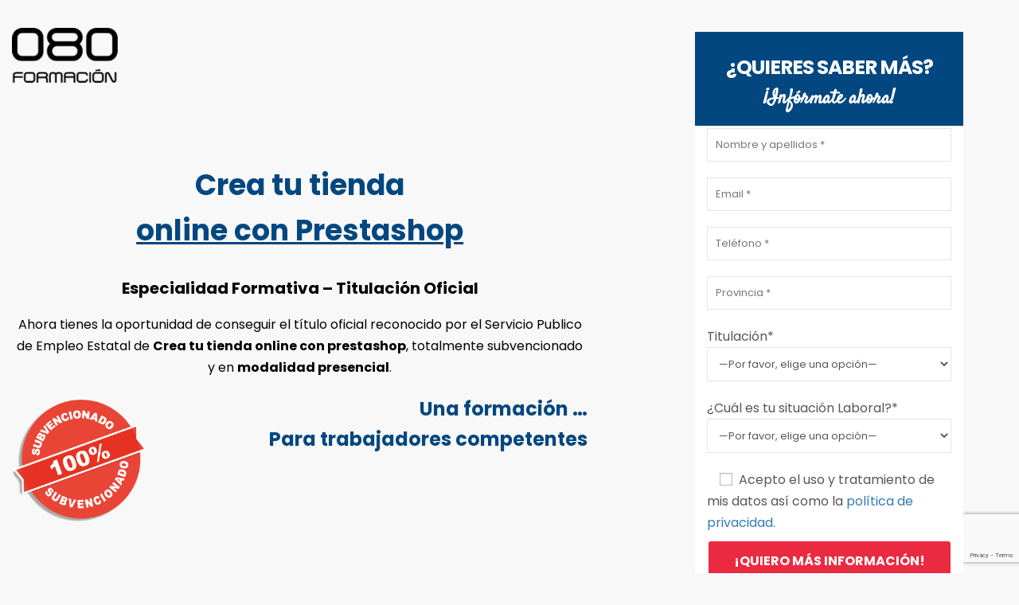

--- FILE ---
content_type: text/html; charset=UTF-8
request_url: https://080formacion.es/crea-tu-tienda-online-con-prestashop/
body_size: 19097
content:
<!DOCTYPE html>
<html itemscope itemtype="http://schema.org/WebPage" lang="en-US">
<head>
	<meta charset="UTF-8">
	<meta name="viewport" content="width=device-width, initial-scale=1">
	<link rel="profile" href="https://gmpg.org/xfn/11">
	<link rel="pingback" href="https://080formacion.es/xmlrpc.php">
	    <script type="text/javascript">
        /* <![CDATA[ */
        var ajaxurl = "https://080formacion.es/wp-admin/admin-ajax.php";
        /* ]]> */
    </script>
	<meta name='robots' content='index, follow, max-image-preview:large, max-snippet:-1, max-video-preview:-1' />

	<!-- This site is optimized with the Yoast SEO plugin v26.8 - https://yoast.com/product/yoast-seo-wordpress/ -->
	<title>Crea tu tienda online con prestashop ¡FÓRMATE AHORA! - 080 Formación</title>
	<meta name="description" content="¿Te gusta estar a la última en tu sector? Si es así, aprovecha para actualizar tus conocimientos en Crea tu tienda online con prestashop." />
	<link rel="canonical" href="https://080formacion.es/crea-tu-tienda-online-con-prestashop/" />
	<meta property="og:locale" content="en_US" />
	<meta property="og:type" content="article" />
	<meta property="og:title" content="Crea tu tienda online con prestashop ¡FÓRMATE AHORA! - 080 Formación" />
	<meta property="og:description" content="¿Te gusta estar a la última en tu sector? Si es así, aprovecha para actualizar tus conocimientos en Crea tu tienda online con prestashop." />
	<meta property="og:url" content="https://080formacion.es/crea-tu-tienda-online-con-prestashop/" />
	<meta property="og:site_name" content="080 Formación" />
	<meta property="article:modified_time" content="2020-02-17T11:39:15+00:00" />
	<meta property="og:image" content="https://080formacion.es/wp-content/uploads/2019/10/ADGD055PO-Crea-tu-Tienda-Online-con-Prestashop.jpg" />
	<meta property="og:image:width" content="1600" />
	<meta property="og:image:height" content="837" />
	<meta property="og:image:type" content="image/jpeg" />
	<meta name="twitter:card" content="summary_large_image" />
	<meta name="twitter:label1" content="Est. reading time" />
	<meta name="twitter:data1" content="9 minutes" />
	<script type="application/ld+json" class="yoast-schema-graph">{"@context":"https://schema.org","@graph":[{"@type":"WebPage","@id":"https://080formacion.es/crea-tu-tienda-online-con-prestashop/","url":"https://080formacion.es/crea-tu-tienda-online-con-prestashop/","name":"Crea tu tienda online con prestashop ¡FÓRMATE AHORA! - 080 Formación","isPartOf":{"@id":"https://080formacion.es/#website"},"primaryImageOfPage":{"@id":"https://080formacion.es/crea-tu-tienda-online-con-prestashop/#primaryimage"},"image":{"@id":"https://080formacion.es/crea-tu-tienda-online-con-prestashop/#primaryimage"},"thumbnailUrl":"https://080formacion.es/wp-content/uploads/2019/10/ADGD055PO-Crea-tu-Tienda-Online-con-Prestashop.jpg","datePublished":"2004-10-31T08:07:54+00:00","dateModified":"2020-02-17T11:39:15+00:00","description":"¿Te gusta estar a la última en tu sector? Si es así, aprovecha para actualizar tus conocimientos en Crea tu tienda online con prestashop.","breadcrumb":{"@id":"https://080formacion.es/crea-tu-tienda-online-con-prestashop/#breadcrumb"},"inLanguage":"en-US","potentialAction":[{"@type":"ReadAction","target":["https://080formacion.es/crea-tu-tienda-online-con-prestashop/"]}]},{"@type":"ImageObject","inLanguage":"en-US","@id":"https://080formacion.es/crea-tu-tienda-online-con-prestashop/#primaryimage","url":"https://080formacion.es/wp-content/uploads/2019/10/ADGD055PO-Crea-tu-Tienda-Online-con-Prestashop.jpg","contentUrl":"https://080formacion.es/wp-content/uploads/2019/10/ADGD055PO-Crea-tu-Tienda-Online-con-Prestashop.jpg","width":1600,"height":837},{"@type":"BreadcrumbList","@id":"https://080formacion.es/crea-tu-tienda-online-con-prestashop/#breadcrumb","itemListElement":[{"@type":"ListItem","position":1,"name":"Portada","item":"https://080formacion.es/"},{"@type":"ListItem","position":2,"name":"Crea tu tienda online con prestashop"}]},{"@type":"WebSite","@id":"https://080formacion.es/#website","url":"https://080formacion.es/","name":"080 Formación","description":"Comprometidos con tu vocación","publisher":{"@id":"https://080formacion.es/#organization"},"potentialAction":[{"@type":"SearchAction","target":{"@type":"EntryPoint","urlTemplate":"https://080formacion.es/?s={search_term_string}"},"query-input":{"@type":"PropertyValueSpecification","valueRequired":true,"valueName":"search_term_string"}}],"inLanguage":"en-US"},{"@type":"Organization","@id":"https://080formacion.es/#organization","name":"080 Formación","url":"https://080formacion.es/","logo":{"@type":"ImageObject","inLanguage":"en-US","@id":"https://080formacion.es/#/schema/logo/image/","url":"https://080formacion.es/wp-content/uploads/2015/06/logo_080_formacion.png","contentUrl":"https://080formacion.es/wp-content/uploads/2015/06/logo_080_formacion.png","width":171,"height":89,"caption":"080 Formación"},"image":{"@id":"https://080formacion.es/#/schema/logo/image/"}}]}</script>
	<!-- / Yoast SEO plugin. -->


<link rel="alternate" type="application/rss+xml" title="080 Formación &raquo; Feed" href="https://080formacion.es/feed/" />
<link rel="alternate" type="application/rss+xml" title="080 Formación &raquo; Comments Feed" href="https://080formacion.es/comments/feed/" />
<link rel="alternate" title="oEmbed (JSON)" type="application/json+oembed" href="https://080formacion.es/wp-json/oembed/1.0/embed?url=https%3A%2F%2F080formacion.es%2Fcrea-tu-tienda-online-con-prestashop%2F" />
<link rel="alternate" title="oEmbed (XML)" type="text/xml+oembed" href="https://080formacion.es/wp-json/oembed/1.0/embed?url=https%3A%2F%2F080formacion.es%2Fcrea-tu-tienda-online-con-prestashop%2F&#038;format=xml" />
		<style>
			.lazyload,
			.lazyloading {
				max-width: 100%;
			}
		</style>
		<style>@media screen and (max-width: 650px) {body {padding-bottom:60px;}}</style><style id='wp-img-auto-sizes-contain-inline-css' type='text/css'>
img:is([sizes=auto i],[sizes^="auto," i]){contain-intrinsic-size:3000px 1500px}
/*# sourceURL=wp-img-auto-sizes-contain-inline-css */
</style>
<link rel='stylesheet' id='wp-block-library-css' href='https://080formacion.es/wp-includes/css/dist/block-library/style.min.css?ver=6.9' type='text/css' media='all' />
<style id='wp-block-library-theme-inline-css' type='text/css'>
.wp-block-audio :where(figcaption){color:#555;font-size:13px;text-align:center}.is-dark-theme .wp-block-audio :where(figcaption){color:#ffffffa6}.wp-block-audio{margin:0 0 1em}.wp-block-code{border:1px solid #ccc;border-radius:4px;font-family:Menlo,Consolas,monaco,monospace;padding:.8em 1em}.wp-block-embed :where(figcaption){color:#555;font-size:13px;text-align:center}.is-dark-theme .wp-block-embed :where(figcaption){color:#ffffffa6}.wp-block-embed{margin:0 0 1em}.blocks-gallery-caption{color:#555;font-size:13px;text-align:center}.is-dark-theme .blocks-gallery-caption{color:#ffffffa6}:root :where(.wp-block-image figcaption){color:#555;font-size:13px;text-align:center}.is-dark-theme :root :where(.wp-block-image figcaption){color:#ffffffa6}.wp-block-image{margin:0 0 1em}.wp-block-pullquote{border-bottom:4px solid;border-top:4px solid;color:currentColor;margin-bottom:1.75em}.wp-block-pullquote :where(cite),.wp-block-pullquote :where(footer),.wp-block-pullquote__citation{color:currentColor;font-size:.8125em;font-style:normal;text-transform:uppercase}.wp-block-quote{border-left:.25em solid;margin:0 0 1.75em;padding-left:1em}.wp-block-quote cite,.wp-block-quote footer{color:currentColor;font-size:.8125em;font-style:normal;position:relative}.wp-block-quote:where(.has-text-align-right){border-left:none;border-right:.25em solid;padding-left:0;padding-right:1em}.wp-block-quote:where(.has-text-align-center){border:none;padding-left:0}.wp-block-quote.is-large,.wp-block-quote.is-style-large,.wp-block-quote:where(.is-style-plain){border:none}.wp-block-search .wp-block-search__label{font-weight:700}.wp-block-search__button{border:1px solid #ccc;padding:.375em .625em}:where(.wp-block-group.has-background){padding:1.25em 2.375em}.wp-block-separator.has-css-opacity{opacity:.4}.wp-block-separator{border:none;border-bottom:2px solid;margin-left:auto;margin-right:auto}.wp-block-separator.has-alpha-channel-opacity{opacity:1}.wp-block-separator:not(.is-style-wide):not(.is-style-dots){width:100px}.wp-block-separator.has-background:not(.is-style-dots){border-bottom:none;height:1px}.wp-block-separator.has-background:not(.is-style-wide):not(.is-style-dots){height:2px}.wp-block-table{margin:0 0 1em}.wp-block-table td,.wp-block-table th{word-break:normal}.wp-block-table :where(figcaption){color:#555;font-size:13px;text-align:center}.is-dark-theme .wp-block-table :where(figcaption){color:#ffffffa6}.wp-block-video :where(figcaption){color:#555;font-size:13px;text-align:center}.is-dark-theme .wp-block-video :where(figcaption){color:#ffffffa6}.wp-block-video{margin:0 0 1em}:root :where(.wp-block-template-part.has-background){margin-bottom:0;margin-top:0;padding:1.25em 2.375em}
/*# sourceURL=/wp-includes/css/dist/block-library/theme.min.css */
</style>
<style id='classic-theme-styles-inline-css' type='text/css'>
/*! This file is auto-generated */
.wp-block-button__link{color:#fff;background-color:#32373c;border-radius:9999px;box-shadow:none;text-decoration:none;padding:calc(.667em + 2px) calc(1.333em + 2px);font-size:1.125em}.wp-block-file__button{background:#32373c;color:#fff;text-decoration:none}
/*# sourceURL=/wp-includes/css/classic-themes.min.css */
</style>
<style id='ic-price-field-ic-price-table-style-inline-css' type='text/css'>
/**
 * Note that these styles are loaded *before* editor styles, so that
 * editor-specific styles using the same selectors will take precedence.
 */
.ic-font-size-custom .price-value, .ic-font-size-custom .price-value.small-price {
    font-size: inherit;
}
/*# sourceURL=https://080formacion.es/wp-content/plugins/ecommerce-product-catalog/modules/price/blocks/price-table/style.css */
</style>
<style id='ic-epc-image-gallery-style-inline-css' type='text/css'>
/*!
 * 
 * https://impleCode.com
 *
 * Copyright 2021 impleCode
 * Free to use under the GPLv3 license.
 * http://www.gnu.org/licenses/gpl-3.0.html
 *
 * Contributing author: Norbert Dreszer
 *
 * NOTE: DO NOT EDIT THIS FILE. FOR YOUR OWN CSS GO TO WordPress > Appearance > Additional CSS and copy the CSS that you want to modify there.
 */

.wp-block-ic-epc-image-gallery {
    display: table;
}

.wp-block-ic-epc-image-gallery.alignfull, .wp-block-ic-epc-image-gallery.alignwide {
    display: block;
}
/*# sourceURL=https://080formacion.es/wp-content/plugins/ecommerce-product-catalog/includes/blocks/image-gallery/style.css */
</style>
<link rel='stylesheet' id='dashicons-css' href='https://080formacion.es/wp-includes/css/dashicons.min.css?ver=6.9' type='text/css' media='all' />
<link rel='stylesheet' id='al_product_styles-css' href='https://080formacion.es/wp-content/plugins/ecommerce-product-catalog/css/al_product.min.css?timestamp=1768987182&#038;ver=6.9' type='text/css' media='all' />
<link rel='stylesheet' id='ic_blocks-css' href='https://080formacion.es/wp-content/plugins/ecommerce-product-catalog/includes/blocks/ic-blocks.min.css?timestamp=1768987182&#038;ver=6.9' type='text/css' media='all' />
<style id='global-styles-inline-css' type='text/css'>
:root{--wp--preset--aspect-ratio--square: 1;--wp--preset--aspect-ratio--4-3: 4/3;--wp--preset--aspect-ratio--3-4: 3/4;--wp--preset--aspect-ratio--3-2: 3/2;--wp--preset--aspect-ratio--2-3: 2/3;--wp--preset--aspect-ratio--16-9: 16/9;--wp--preset--aspect-ratio--9-16: 9/16;--wp--preset--color--black: #000000;--wp--preset--color--cyan-bluish-gray: #abb8c3;--wp--preset--color--white: #ffffff;--wp--preset--color--pale-pink: #f78da7;--wp--preset--color--vivid-red: #cf2e2e;--wp--preset--color--luminous-vivid-orange: #ff6900;--wp--preset--color--luminous-vivid-amber: #fcb900;--wp--preset--color--light-green-cyan: #7bdcb5;--wp--preset--color--vivid-green-cyan: #00d084;--wp--preset--color--pale-cyan-blue: #8ed1fc;--wp--preset--color--vivid-cyan-blue: #0693e3;--wp--preset--color--vivid-purple: #9b51e0;--wp--preset--color--primary: #339591;--wp--preset--color--title: #333;--wp--preset--color--sub-title: #999;--wp--preset--color--border-input: #ddd;--wp--preset--gradient--vivid-cyan-blue-to-vivid-purple: linear-gradient(135deg,rgb(6,147,227) 0%,rgb(155,81,224) 100%);--wp--preset--gradient--light-green-cyan-to-vivid-green-cyan: linear-gradient(135deg,rgb(122,220,180) 0%,rgb(0,208,130) 100%);--wp--preset--gradient--luminous-vivid-amber-to-luminous-vivid-orange: linear-gradient(135deg,rgb(252,185,0) 0%,rgb(255,105,0) 100%);--wp--preset--gradient--luminous-vivid-orange-to-vivid-red: linear-gradient(135deg,rgb(255,105,0) 0%,rgb(207,46,46) 100%);--wp--preset--gradient--very-light-gray-to-cyan-bluish-gray: linear-gradient(135deg,rgb(238,238,238) 0%,rgb(169,184,195) 100%);--wp--preset--gradient--cool-to-warm-spectrum: linear-gradient(135deg,rgb(74,234,220) 0%,rgb(151,120,209) 20%,rgb(207,42,186) 40%,rgb(238,44,130) 60%,rgb(251,105,98) 80%,rgb(254,248,76) 100%);--wp--preset--gradient--blush-light-purple: linear-gradient(135deg,rgb(255,206,236) 0%,rgb(152,150,240) 100%);--wp--preset--gradient--blush-bordeaux: linear-gradient(135deg,rgb(254,205,165) 0%,rgb(254,45,45) 50%,rgb(107,0,62) 100%);--wp--preset--gradient--luminous-dusk: linear-gradient(135deg,rgb(255,203,112) 0%,rgb(199,81,192) 50%,rgb(65,88,208) 100%);--wp--preset--gradient--pale-ocean: linear-gradient(135deg,rgb(255,245,203) 0%,rgb(182,227,212) 50%,rgb(51,167,181) 100%);--wp--preset--gradient--electric-grass: linear-gradient(135deg,rgb(202,248,128) 0%,rgb(113,206,126) 100%);--wp--preset--gradient--midnight: linear-gradient(135deg,rgb(2,3,129) 0%,rgb(40,116,252) 100%);--wp--preset--font-size--small: 13px;--wp--preset--font-size--medium: 20px;--wp--preset--font-size--large: 28px;--wp--preset--font-size--x-large: 42px;--wp--preset--font-size--normal: 15px;--wp--preset--font-size--huge: 36px;--wp--preset--spacing--20: 0.44rem;--wp--preset--spacing--30: 0.67rem;--wp--preset--spacing--40: 1rem;--wp--preset--spacing--50: 1.5rem;--wp--preset--spacing--60: 2.25rem;--wp--preset--spacing--70: 3.38rem;--wp--preset--spacing--80: 5.06rem;--wp--preset--shadow--natural: 6px 6px 9px rgba(0, 0, 0, 0.2);--wp--preset--shadow--deep: 12px 12px 50px rgba(0, 0, 0, 0.4);--wp--preset--shadow--sharp: 6px 6px 0px rgba(0, 0, 0, 0.2);--wp--preset--shadow--outlined: 6px 6px 0px -3px rgb(255, 255, 255), 6px 6px rgb(0, 0, 0);--wp--preset--shadow--crisp: 6px 6px 0px rgb(0, 0, 0);}:where(.is-layout-flex){gap: 0.5em;}:where(.is-layout-grid){gap: 0.5em;}body .is-layout-flex{display: flex;}.is-layout-flex{flex-wrap: wrap;align-items: center;}.is-layout-flex > :is(*, div){margin: 0;}body .is-layout-grid{display: grid;}.is-layout-grid > :is(*, div){margin: 0;}:where(.wp-block-columns.is-layout-flex){gap: 2em;}:where(.wp-block-columns.is-layout-grid){gap: 2em;}:where(.wp-block-post-template.is-layout-flex){gap: 1.25em;}:where(.wp-block-post-template.is-layout-grid){gap: 1.25em;}.has-black-color{color: var(--wp--preset--color--black) !important;}.has-cyan-bluish-gray-color{color: var(--wp--preset--color--cyan-bluish-gray) !important;}.has-white-color{color: var(--wp--preset--color--white) !important;}.has-pale-pink-color{color: var(--wp--preset--color--pale-pink) !important;}.has-vivid-red-color{color: var(--wp--preset--color--vivid-red) !important;}.has-luminous-vivid-orange-color{color: var(--wp--preset--color--luminous-vivid-orange) !important;}.has-luminous-vivid-amber-color{color: var(--wp--preset--color--luminous-vivid-amber) !important;}.has-light-green-cyan-color{color: var(--wp--preset--color--light-green-cyan) !important;}.has-vivid-green-cyan-color{color: var(--wp--preset--color--vivid-green-cyan) !important;}.has-pale-cyan-blue-color{color: var(--wp--preset--color--pale-cyan-blue) !important;}.has-vivid-cyan-blue-color{color: var(--wp--preset--color--vivid-cyan-blue) !important;}.has-vivid-purple-color{color: var(--wp--preset--color--vivid-purple) !important;}.has-black-background-color{background-color: var(--wp--preset--color--black) !important;}.has-cyan-bluish-gray-background-color{background-color: var(--wp--preset--color--cyan-bluish-gray) !important;}.has-white-background-color{background-color: var(--wp--preset--color--white) !important;}.has-pale-pink-background-color{background-color: var(--wp--preset--color--pale-pink) !important;}.has-vivid-red-background-color{background-color: var(--wp--preset--color--vivid-red) !important;}.has-luminous-vivid-orange-background-color{background-color: var(--wp--preset--color--luminous-vivid-orange) !important;}.has-luminous-vivid-amber-background-color{background-color: var(--wp--preset--color--luminous-vivid-amber) !important;}.has-light-green-cyan-background-color{background-color: var(--wp--preset--color--light-green-cyan) !important;}.has-vivid-green-cyan-background-color{background-color: var(--wp--preset--color--vivid-green-cyan) !important;}.has-pale-cyan-blue-background-color{background-color: var(--wp--preset--color--pale-cyan-blue) !important;}.has-vivid-cyan-blue-background-color{background-color: var(--wp--preset--color--vivid-cyan-blue) !important;}.has-vivid-purple-background-color{background-color: var(--wp--preset--color--vivid-purple) !important;}.has-black-border-color{border-color: var(--wp--preset--color--black) !important;}.has-cyan-bluish-gray-border-color{border-color: var(--wp--preset--color--cyan-bluish-gray) !important;}.has-white-border-color{border-color: var(--wp--preset--color--white) !important;}.has-pale-pink-border-color{border-color: var(--wp--preset--color--pale-pink) !important;}.has-vivid-red-border-color{border-color: var(--wp--preset--color--vivid-red) !important;}.has-luminous-vivid-orange-border-color{border-color: var(--wp--preset--color--luminous-vivid-orange) !important;}.has-luminous-vivid-amber-border-color{border-color: var(--wp--preset--color--luminous-vivid-amber) !important;}.has-light-green-cyan-border-color{border-color: var(--wp--preset--color--light-green-cyan) !important;}.has-vivid-green-cyan-border-color{border-color: var(--wp--preset--color--vivid-green-cyan) !important;}.has-pale-cyan-blue-border-color{border-color: var(--wp--preset--color--pale-cyan-blue) !important;}.has-vivid-cyan-blue-border-color{border-color: var(--wp--preset--color--vivid-cyan-blue) !important;}.has-vivid-purple-border-color{border-color: var(--wp--preset--color--vivid-purple) !important;}.has-vivid-cyan-blue-to-vivid-purple-gradient-background{background: var(--wp--preset--gradient--vivid-cyan-blue-to-vivid-purple) !important;}.has-light-green-cyan-to-vivid-green-cyan-gradient-background{background: var(--wp--preset--gradient--light-green-cyan-to-vivid-green-cyan) !important;}.has-luminous-vivid-amber-to-luminous-vivid-orange-gradient-background{background: var(--wp--preset--gradient--luminous-vivid-amber-to-luminous-vivid-orange) !important;}.has-luminous-vivid-orange-to-vivid-red-gradient-background{background: var(--wp--preset--gradient--luminous-vivid-orange-to-vivid-red) !important;}.has-very-light-gray-to-cyan-bluish-gray-gradient-background{background: var(--wp--preset--gradient--very-light-gray-to-cyan-bluish-gray) !important;}.has-cool-to-warm-spectrum-gradient-background{background: var(--wp--preset--gradient--cool-to-warm-spectrum) !important;}.has-blush-light-purple-gradient-background{background: var(--wp--preset--gradient--blush-light-purple) !important;}.has-blush-bordeaux-gradient-background{background: var(--wp--preset--gradient--blush-bordeaux) !important;}.has-luminous-dusk-gradient-background{background: var(--wp--preset--gradient--luminous-dusk) !important;}.has-pale-ocean-gradient-background{background: var(--wp--preset--gradient--pale-ocean) !important;}.has-electric-grass-gradient-background{background: var(--wp--preset--gradient--electric-grass) !important;}.has-midnight-gradient-background{background: var(--wp--preset--gradient--midnight) !important;}.has-small-font-size{font-size: var(--wp--preset--font-size--small) !important;}.has-medium-font-size{font-size: var(--wp--preset--font-size--medium) !important;}.has-large-font-size{font-size: var(--wp--preset--font-size--large) !important;}.has-x-large-font-size{font-size: var(--wp--preset--font-size--x-large) !important;}
:where(.wp-block-post-template.is-layout-flex){gap: 1.25em;}:where(.wp-block-post-template.is-layout-grid){gap: 1.25em;}
:where(.wp-block-term-template.is-layout-flex){gap: 1.25em;}:where(.wp-block-term-template.is-layout-grid){gap: 1.25em;}
:where(.wp-block-columns.is-layout-flex){gap: 2em;}:where(.wp-block-columns.is-layout-grid){gap: 2em;}
:root :where(.wp-block-pullquote){font-size: 1.5em;line-height: 1.6;}
/*# sourceURL=global-styles-inline-css */
</style>
<link rel='stylesheet' id='style-css' href='https://080formacion.es/landings/grid-certificados.css?ver=6.9' type='text/css' media='all' />
<link rel='stylesheet' id='contact-form-7-css' href='https://080formacion.es/wp-content/plugins/contact-form-7/includes/css/styles.css?ver=6.1.4' type='text/css' media='all' />
<link rel='stylesheet' id='woocommerce-layout-css' href='https://080formacion.es/wp-content/plugins/woocommerce/assets/css/woocommerce-layout.css?ver=10.4.3' type='text/css' media='all' />
<link rel='stylesheet' id='woocommerce-general-css' href='https://080formacion.es/wp-content/plugins/woocommerce/assets/css/woocommerce.css?ver=10.4.3' type='text/css' media='all' />
<style id='woocommerce-inline-inline-css' type='text/css'>
.woocommerce form .form-row .required { visibility: visible; }
/*# sourceURL=woocommerce-inline-inline-css */
</style>
<link rel='stylesheet' id='wpcf7-redirect-script-frontend-css' href='https://080formacion.es/wp-content/plugins/wpcf7-redirect/build/assets/frontend-script.css?ver=2c532d7e2be36f6af233' type='text/css' media='all' />
<link rel='stylesheet' id='wpdreams-asl-basic-css' href='https://080formacion.es/wp-content/plugins/ajax-search-lite/css/style.basic.css?ver=4.13.4' type='text/css' media='all' />
<style id='wpdreams-asl-basic-inline-css' type='text/css'>

					div[id*='ajaxsearchlitesettings'].searchsettings .asl_option_inner label {
						font-size: 0px !important;
						color: rgba(0, 0, 0, 0);
					}
					div[id*='ajaxsearchlitesettings'].searchsettings .asl_option_inner label:after {
						font-size: 11px !important;
						position: absolute;
						top: 0;
						left: 0;
						z-index: 1;
					}
					.asl_w_container {
						width: 100%;
						margin: 0px 0px 0px 0px;
						min-width: 200px;
					}
					div[id*='ajaxsearchlite'].asl_m {
						width: 100%;
					}
					div[id*='ajaxsearchliteres'].wpdreams_asl_results div.resdrg span.highlighted {
						font-weight: bold;
						color: rgba(217, 49, 43, 1);
						background-color: rgba(238, 238, 238, 1);
					}
					div[id*='ajaxsearchliteres'].wpdreams_asl_results .results img.asl_image {
						width: 70px;
						height: 70px;
						object-fit: cover;
					}
					div[id*='ajaxsearchlite'].asl_r .results {
						max-height: none;
					}
					div[id*='ajaxsearchlite'].asl_r {
						position: absolute;
					}
				
						.asl_m .probox svg {
							fill: rgb(255, 255, 255) !important;
						}
						.asl_m .probox .innericon {
							background-color: rgba(51, 149, 145, 1) !important;
							background-image: none !important;
							-webkit-background-image: none !important;
							-ms-background-image: none !important;
						}
					
						div.asl_m.asl_w {
							border:1px solid rgba(210, 210, 210, 0.83) !important;border-radius:px px px px !important;
							box-shadow: none !important;
						}
						div.asl_m.asl_w .probox {border: none !important;}
					
						div.asl_r.asl_w.vertical .results .item::after {
							display: block;
							position: absolute;
							bottom: 0;
							content: '';
							height: 1px;
							width: 100%;
							background: #D8D8D8;
						}
						div.asl_r.asl_w.vertical .results .item.asl_last_item::after {
							display: none;
						}
					
/*# sourceURL=wpdreams-asl-basic-inline-css */
</style>
<link rel='stylesheet' id='wpdreams-asl-instance-css' href='https://080formacion.es/wp-content/plugins/ajax-search-lite/css/style-underline.css?ver=4.13.4' type='text/css' media='all' />
<link rel='stylesheet' id='js_composer_front-css' href='https://080formacion.es/wp-content/plugins/js_composer/assets/css/js_composer.min.css?ver=8.7.2' type='text/css' media='all' />
<link rel='stylesheet' id='font-awesome-css' href='https://080formacion.es/wp-content/plugins/elementor/assets/lib/font-awesome/css/font-awesome.min.css?ver=4.7.0' type='text/css' media='all' />
<link rel='stylesheet' id='ionicons-css' href='https://080formacion.es/wp-content/themes/eduma/assets/css/ionicons.min.css?ver=6.9' type='text/css' media='all' />
<link rel='stylesheet' id='font-pe-icon-7-css' href='https://080formacion.es/wp-content/themes/eduma/assets/css/font-pe-icon-7.css?ver=6.9' type='text/css' media='all' />
<link rel='stylesheet' id='flaticon-css' href='https://080formacion.es/wp-content/themes/eduma/assets/css/flaticon.css?ver=6.9' type='text/css' media='all' />
<link rel='stylesheet' id='thim-custom-vc-css' href='https://080formacion.es/wp-content/themes/eduma/assets/css/custom-vc.css?ver=4.2.0' type='text/css' media='all' />
<link rel='stylesheet' id='thim-style-css' href='https://080formacion.es/wp-content/themes/eduma/style.css?ver=4.2.0' type='text/css' media='all' />
<link rel='stylesheet' id='thim-style-options-css' href='//080formacion.es/wp-content/uploads/tc_stylesheets/eduma.1734334054.css?ver=6.9' type='text/css' media='all' />
<link rel='stylesheet' id='call-now-button-modern-style-css' href='https://080formacion.es/wp-content/plugins/call-now-button/resources/style/modern.css?ver=1.5.5' type='text/css' media='all' />
<script type="text/javascript" src="https://080formacion.es/wp-includes/js/jquery/jquery.min.js?ver=3.7.1" id="jquery-core-js"></script>
<script type="text/javascript" src="https://080formacion.es/wp-includes/js/jquery/jquery-migrate.min.js?ver=3.4.1" id="jquery-migrate-js"></script>
<script type="text/javascript" src="https://080formacion.es/wp-content/plugins/woocommerce/assets/js/jquery-blockui/jquery.blockUI.min.js?ver=2.7.0-wc.10.4.3" id="wc-jquery-blockui-js" data-wp-strategy="defer"></script>
<script type="text/javascript" id="wc-add-to-cart-js-extra">
/* <![CDATA[ */
var wc_add_to_cart_params = {"ajax_url":"/wp-admin/admin-ajax.php","wc_ajax_url":"/?wc-ajax=%%endpoint%%&elementor_page_id=15332","i18n_view_cart":"View cart","cart_url":"https://080formacion.es/carrito/","is_cart":"","cart_redirect_after_add":"yes"};
//# sourceURL=wc-add-to-cart-js-extra
/* ]]> */
</script>
<script type="text/javascript" src="https://080formacion.es/wp-content/plugins/woocommerce/assets/js/frontend/add-to-cart.min.js?ver=10.4.3" id="wc-add-to-cart-js" data-wp-strategy="defer"></script>
<script type="text/javascript" src="https://080formacion.es/wp-content/plugins/woocommerce/assets/js/js-cookie/js.cookie.min.js?ver=2.1.4-wc.10.4.3" id="wc-js-cookie-js" defer="defer" data-wp-strategy="defer"></script>
<script type="text/javascript" id="woocommerce-js-extra">
/* <![CDATA[ */
var woocommerce_params = {"ajax_url":"/wp-admin/admin-ajax.php","wc_ajax_url":"/?wc-ajax=%%endpoint%%&elementor_page_id=15332","i18n_password_show":"Show password","i18n_password_hide":"Hide password"};
//# sourceURL=woocommerce-js-extra
/* ]]> */
</script>
<script type="text/javascript" src="https://080formacion.es/wp-content/plugins/woocommerce/assets/js/frontend/woocommerce.min.js?ver=10.4.3" id="woocommerce-js" defer="defer" data-wp-strategy="defer"></script>
<script type="text/javascript" src="https://080formacion.es/wp-content/plugins/js_composer/assets/js/vendors/woocommerce-add-to-cart.js?ver=8.7.2" id="vc_woocommerce-add-to-cart-js-js"></script>
<script></script><link rel="https://api.w.org/" href="https://080formacion.es/wp-json/" /><link rel="alternate" title="JSON" type="application/json" href="https://080formacion.es/wp-json/wp/v2/pages/15332" /><link rel="EditURI" type="application/rsd+xml" title="RSD" href="https://080formacion.es/xmlrpc.php?rsd" />
<meta name="generator" content="WordPress 6.9" />
<meta name="generator" content="WooCommerce 10.4.3" />
<link rel='shortlink' href='https://080formacion.es/?p=15332' />
<script type="text/javascript">var ajaxurl = "https://080formacion.es/wp-admin/admin-ajax.php";</script><style>
    @import url("https://fonts.googleapis.com/css2?family=Satisfy&display=swap");
    </style>		<script>
			document.documentElement.className = document.documentElement.className.replace('no-js', 'js');
		</script>
				<style>
			.no-js img.lazyload {
				display: none;
			}

			figure.wp-block-image img.lazyloading {
				min-width: 150px;
			}

			.lazyload,
			.lazyloading {
				--smush-placeholder-width: 100px;
				--smush-placeholder-aspect-ratio: 1/1;
				width: var(--smush-image-width, var(--smush-placeholder-width)) !important;
				aspect-ratio: var(--smush-image-aspect-ratio, var(--smush-placeholder-aspect-ratio)) !important;
			}

						.lazyload, .lazyloading {
				opacity: 0;
			}

			.lazyloaded {
				opacity: 1;
				transition: opacity 400ms;
				transition-delay: 0ms;
			}

					</style>
			<noscript><style>.woocommerce-product-gallery{ opacity: 1 !important; }</style></noscript>
	            <script type="text/javascript">
                function tc_insert_internal_css(css) {
                    var tc_style = document.createElement("style");
                    tc_style.type = "text/css";
                    tc_style.setAttribute('data-type', 'tc-internal-css');
                    var tc_style_content = document.createTextNode(css);
                    tc_style.appendChild(tc_style_content);
                    document.head.appendChild(tc_style);
                }
            </script>
							<link rel="preconnect" href="https://fonts.gstatic.com" crossorigin />
				<link rel="preload" as="style" href="//fonts.googleapis.com/css?family=Open+Sans&display=swap" />
								<link rel="stylesheet" href="//fonts.googleapis.com/css?family=Open+Sans&display=swap" media="all" />
				<meta name="generator" content="Elementor 3.34.2; features: additional_custom_breakpoints; settings: css_print_method-external, google_font-enabled, font_display-auto">
			<style>
				.e-con.e-parent:nth-of-type(n+4):not(.e-lazyloaded):not(.e-no-lazyload),
				.e-con.e-parent:nth-of-type(n+4):not(.e-lazyloaded):not(.e-no-lazyload) * {
					background-image: none !important;
				}
				@media screen and (max-height: 1024px) {
					.e-con.e-parent:nth-of-type(n+3):not(.e-lazyloaded):not(.e-no-lazyload),
					.e-con.e-parent:nth-of-type(n+3):not(.e-lazyloaded):not(.e-no-lazyload) * {
						background-image: none !important;
					}
				}
				@media screen and (max-height: 640px) {
					.e-con.e-parent:nth-of-type(n+2):not(.e-lazyloaded):not(.e-no-lazyload),
					.e-con.e-parent:nth-of-type(n+2):not(.e-lazyloaded):not(.e-no-lazyload) * {
						background-image: none !important;
					}
				}
			</style>
			<meta name="generator" content="Powered by WPBakery Page Builder - drag and drop page builder for WordPress."/>
<link rel="icon" href="https://080formacion.es/wp-content/uploads/2023/02/logo-hosteleria-32x32.png" sizes="32x32" />
<link rel="icon" href="https://080formacion.es/wp-content/uploads/2023/02/logo-hosteleria-192x192.png" sizes="192x192" />
<link rel="apple-touch-icon" href="https://080formacion.es/wp-content/uploads/2023/02/logo-hosteleria-180x180.png" />
<meta name="msapplication-TileImage" content="https://080formacion.es/wp-content/uploads/2023/02/logo-hosteleria-270x270.png" />
<style id="thim-customizer-inline-styles">/* cyrillic-ext */
@font-face {
  font-family: 'Open Sans';
  font-style: normal;
  font-weight: 400;
  font-stretch: 100%;
  font-display: swap;
  src: url(https://080formacion.es/wp-content/uploads/thim-fonts/open-sans/memvYaGs126MiZpBA-UvWbX2vVnXBbObj2OVTSKmu1aB.woff2) format('woff2');
  unicode-range: U+0460-052F, U+1C80-1C8A, U+20B4, U+2DE0-2DFF, U+A640-A69F, U+FE2E-FE2F;
}
/* cyrillic */
@font-face {
  font-family: 'Open Sans';
  font-style: normal;
  font-weight: 400;
  font-stretch: 100%;
  font-display: swap;
  src: url(https://080formacion.es/wp-content/uploads/thim-fonts/open-sans/memvYaGs126MiZpBA-UvWbX2vVnXBbObj2OVTSumu1aB.woff2) format('woff2');
  unicode-range: U+0301, U+0400-045F, U+0490-0491, U+04B0-04B1, U+2116;
}
/* greek-ext */
@font-face {
  font-family: 'Open Sans';
  font-style: normal;
  font-weight: 400;
  font-stretch: 100%;
  font-display: swap;
  src: url(https://080formacion.es/wp-content/uploads/thim-fonts/open-sans/memvYaGs126MiZpBA-UvWbX2vVnXBbObj2OVTSOmu1aB.woff2) format('woff2');
  unicode-range: U+1F00-1FFF;
}
/* greek */
@font-face {
  font-family: 'Open Sans';
  font-style: normal;
  font-weight: 400;
  font-stretch: 100%;
  font-display: swap;
  src: url(https://080formacion.es/wp-content/uploads/thim-fonts/open-sans/memvYaGs126MiZpBA-UvWbX2vVnXBbObj2OVTSymu1aB.woff2) format('woff2');
  unicode-range: U+0370-0377, U+037A-037F, U+0384-038A, U+038C, U+038E-03A1, U+03A3-03FF;
}
/* hebrew */
@font-face {
  font-family: 'Open Sans';
  font-style: normal;
  font-weight: 400;
  font-stretch: 100%;
  font-display: swap;
  src: url(https://080formacion.es/wp-content/uploads/thim-fonts/open-sans/memvYaGs126MiZpBA-UvWbX2vVnXBbObj2OVTS2mu1aB.woff2) format('woff2');
  unicode-range: U+0307-0308, U+0590-05FF, U+200C-2010, U+20AA, U+25CC, U+FB1D-FB4F;
}
/* math */
@font-face {
  font-family: 'Open Sans';
  font-style: normal;
  font-weight: 400;
  font-stretch: 100%;
  font-display: swap;
  src: url(https://080formacion.es/wp-content/uploads/thim-fonts/open-sans/memvYaGs126MiZpBA-UvWbX2vVnXBbObj2OVTVOmu1aB.woff2) format('woff2');
  unicode-range: U+0302-0303, U+0305, U+0307-0308, U+0310, U+0312, U+0315, U+031A, U+0326-0327, U+032C, U+032F-0330, U+0332-0333, U+0338, U+033A, U+0346, U+034D, U+0391-03A1, U+03A3-03A9, U+03B1-03C9, U+03D1, U+03D5-03D6, U+03F0-03F1, U+03F4-03F5, U+2016-2017, U+2034-2038, U+203C, U+2040, U+2043, U+2047, U+2050, U+2057, U+205F, U+2070-2071, U+2074-208E, U+2090-209C, U+20D0-20DC, U+20E1, U+20E5-20EF, U+2100-2112, U+2114-2115, U+2117-2121, U+2123-214F, U+2190, U+2192, U+2194-21AE, U+21B0-21E5, U+21F1-21F2, U+21F4-2211, U+2213-2214, U+2216-22FF, U+2308-230B, U+2310, U+2319, U+231C-2321, U+2336-237A, U+237C, U+2395, U+239B-23B7, U+23D0, U+23DC-23E1, U+2474-2475, U+25AF, U+25B3, U+25B7, U+25BD, U+25C1, U+25CA, U+25CC, U+25FB, U+266D-266F, U+27C0-27FF, U+2900-2AFF, U+2B0E-2B11, U+2B30-2B4C, U+2BFE, U+3030, U+FF5B, U+FF5D, U+1D400-1D7FF, U+1EE00-1EEFF;
}
/* symbols */
@font-face {
  font-family: 'Open Sans';
  font-style: normal;
  font-weight: 400;
  font-stretch: 100%;
  font-display: swap;
  src: url(https://080formacion.es/wp-content/uploads/thim-fonts/open-sans/memvYaGs126MiZpBA-UvWbX2vVnXBbObj2OVTUGmu1aB.woff2) format('woff2');
  unicode-range: U+0001-000C, U+000E-001F, U+007F-009F, U+20DD-20E0, U+20E2-20E4, U+2150-218F, U+2190, U+2192, U+2194-2199, U+21AF, U+21E6-21F0, U+21F3, U+2218-2219, U+2299, U+22C4-22C6, U+2300-243F, U+2440-244A, U+2460-24FF, U+25A0-27BF, U+2800-28FF, U+2921-2922, U+2981, U+29BF, U+29EB, U+2B00-2BFF, U+4DC0-4DFF, U+FFF9-FFFB, U+10140-1018E, U+10190-1019C, U+101A0, U+101D0-101FD, U+102E0-102FB, U+10E60-10E7E, U+1D2C0-1D2D3, U+1D2E0-1D37F, U+1F000-1F0FF, U+1F100-1F1AD, U+1F1E6-1F1FF, U+1F30D-1F30F, U+1F315, U+1F31C, U+1F31E, U+1F320-1F32C, U+1F336, U+1F378, U+1F37D, U+1F382, U+1F393-1F39F, U+1F3A7-1F3A8, U+1F3AC-1F3AF, U+1F3C2, U+1F3C4-1F3C6, U+1F3CA-1F3CE, U+1F3D4-1F3E0, U+1F3ED, U+1F3F1-1F3F3, U+1F3F5-1F3F7, U+1F408, U+1F415, U+1F41F, U+1F426, U+1F43F, U+1F441-1F442, U+1F444, U+1F446-1F449, U+1F44C-1F44E, U+1F453, U+1F46A, U+1F47D, U+1F4A3, U+1F4B0, U+1F4B3, U+1F4B9, U+1F4BB, U+1F4BF, U+1F4C8-1F4CB, U+1F4D6, U+1F4DA, U+1F4DF, U+1F4E3-1F4E6, U+1F4EA-1F4ED, U+1F4F7, U+1F4F9-1F4FB, U+1F4FD-1F4FE, U+1F503, U+1F507-1F50B, U+1F50D, U+1F512-1F513, U+1F53E-1F54A, U+1F54F-1F5FA, U+1F610, U+1F650-1F67F, U+1F687, U+1F68D, U+1F691, U+1F694, U+1F698, U+1F6AD, U+1F6B2, U+1F6B9-1F6BA, U+1F6BC, U+1F6C6-1F6CF, U+1F6D3-1F6D7, U+1F6E0-1F6EA, U+1F6F0-1F6F3, U+1F6F7-1F6FC, U+1F700-1F7FF, U+1F800-1F80B, U+1F810-1F847, U+1F850-1F859, U+1F860-1F887, U+1F890-1F8AD, U+1F8B0-1F8BB, U+1F8C0-1F8C1, U+1F900-1F90B, U+1F93B, U+1F946, U+1F984, U+1F996, U+1F9E9, U+1FA00-1FA6F, U+1FA70-1FA7C, U+1FA80-1FA89, U+1FA8F-1FAC6, U+1FACE-1FADC, U+1FADF-1FAE9, U+1FAF0-1FAF8, U+1FB00-1FBFF;
}
/* vietnamese */
@font-face {
  font-family: 'Open Sans';
  font-style: normal;
  font-weight: 400;
  font-stretch: 100%;
  font-display: swap;
  src: url(https://080formacion.es/wp-content/uploads/thim-fonts/open-sans/memvYaGs126MiZpBA-UvWbX2vVnXBbObj2OVTSCmu1aB.woff2) format('woff2');
  unicode-range: U+0102-0103, U+0110-0111, U+0128-0129, U+0168-0169, U+01A0-01A1, U+01AF-01B0, U+0300-0301, U+0303-0304, U+0308-0309, U+0323, U+0329, U+1EA0-1EF9, U+20AB;
}
/* latin-ext */
@font-face {
  font-family: 'Open Sans';
  font-style: normal;
  font-weight: 400;
  font-stretch: 100%;
  font-display: swap;
  src: url(https://080formacion.es/wp-content/uploads/thim-fonts/open-sans/memvYaGs126MiZpBA-UvWbX2vVnXBbObj2OVTSGmu1aB.woff2) format('woff2');
  unicode-range: U+0100-02BA, U+02BD-02C5, U+02C7-02CC, U+02CE-02D7, U+02DD-02FF, U+0304, U+0308, U+0329, U+1D00-1DBF, U+1E00-1E9F, U+1EF2-1EFF, U+2020, U+20A0-20AB, U+20AD-20C0, U+2113, U+2C60-2C7F, U+A720-A7FF;
}
/* latin */
@font-face {
  font-family: 'Open Sans';
  font-style: normal;
  font-weight: 400;
  font-stretch: 100%;
  font-display: swap;
  src: url(https://080formacion.es/wp-content/uploads/thim-fonts/open-sans/memvYaGs126MiZpBA-UvWbX2vVnXBbObj2OVTS-muw.woff2) format('woff2');
  unicode-range: U+0000-00FF, U+0131, U+0152-0153, U+02BB-02BC, U+02C6, U+02DA, U+02DC, U+0304, U+0308, U+0329, U+2000-206F, U+20AC, U+2122, U+2191, U+2193, U+2212, U+2215, U+FEFF, U+FFFD;
}
/* cyrillic-ext */
@font-face {
  font-family: 'Open Sans';
  font-style: normal;
  font-weight: 700;
  font-stretch: 100%;
  font-display: swap;
  src: url(https://080formacion.es/wp-content/uploads/thim-fonts/open-sans/memvYaGs126MiZpBA-UvWbX2vVnXBbObj2OVTSKmu1aB.woff2) format('woff2');
  unicode-range: U+0460-052F, U+1C80-1C8A, U+20B4, U+2DE0-2DFF, U+A640-A69F, U+FE2E-FE2F;
}
/* cyrillic */
@font-face {
  font-family: 'Open Sans';
  font-style: normal;
  font-weight: 700;
  font-stretch: 100%;
  font-display: swap;
  src: url(https://080formacion.es/wp-content/uploads/thim-fonts/open-sans/memvYaGs126MiZpBA-UvWbX2vVnXBbObj2OVTSumu1aB.woff2) format('woff2');
  unicode-range: U+0301, U+0400-045F, U+0490-0491, U+04B0-04B1, U+2116;
}
/* greek-ext */
@font-face {
  font-family: 'Open Sans';
  font-style: normal;
  font-weight: 700;
  font-stretch: 100%;
  font-display: swap;
  src: url(https://080formacion.es/wp-content/uploads/thim-fonts/open-sans/memvYaGs126MiZpBA-UvWbX2vVnXBbObj2OVTSOmu1aB.woff2) format('woff2');
  unicode-range: U+1F00-1FFF;
}
/* greek */
@font-face {
  font-family: 'Open Sans';
  font-style: normal;
  font-weight: 700;
  font-stretch: 100%;
  font-display: swap;
  src: url(https://080formacion.es/wp-content/uploads/thim-fonts/open-sans/memvYaGs126MiZpBA-UvWbX2vVnXBbObj2OVTSymu1aB.woff2) format('woff2');
  unicode-range: U+0370-0377, U+037A-037F, U+0384-038A, U+038C, U+038E-03A1, U+03A3-03FF;
}
/* hebrew */
@font-face {
  font-family: 'Open Sans';
  font-style: normal;
  font-weight: 700;
  font-stretch: 100%;
  font-display: swap;
  src: url(https://080formacion.es/wp-content/uploads/thim-fonts/open-sans/memvYaGs126MiZpBA-UvWbX2vVnXBbObj2OVTS2mu1aB.woff2) format('woff2');
  unicode-range: U+0307-0308, U+0590-05FF, U+200C-2010, U+20AA, U+25CC, U+FB1D-FB4F;
}
/* math */
@font-face {
  font-family: 'Open Sans';
  font-style: normal;
  font-weight: 700;
  font-stretch: 100%;
  font-display: swap;
  src: url(https://080formacion.es/wp-content/uploads/thim-fonts/open-sans/memvYaGs126MiZpBA-UvWbX2vVnXBbObj2OVTVOmu1aB.woff2) format('woff2');
  unicode-range: U+0302-0303, U+0305, U+0307-0308, U+0310, U+0312, U+0315, U+031A, U+0326-0327, U+032C, U+032F-0330, U+0332-0333, U+0338, U+033A, U+0346, U+034D, U+0391-03A1, U+03A3-03A9, U+03B1-03C9, U+03D1, U+03D5-03D6, U+03F0-03F1, U+03F4-03F5, U+2016-2017, U+2034-2038, U+203C, U+2040, U+2043, U+2047, U+2050, U+2057, U+205F, U+2070-2071, U+2074-208E, U+2090-209C, U+20D0-20DC, U+20E1, U+20E5-20EF, U+2100-2112, U+2114-2115, U+2117-2121, U+2123-214F, U+2190, U+2192, U+2194-21AE, U+21B0-21E5, U+21F1-21F2, U+21F4-2211, U+2213-2214, U+2216-22FF, U+2308-230B, U+2310, U+2319, U+231C-2321, U+2336-237A, U+237C, U+2395, U+239B-23B7, U+23D0, U+23DC-23E1, U+2474-2475, U+25AF, U+25B3, U+25B7, U+25BD, U+25C1, U+25CA, U+25CC, U+25FB, U+266D-266F, U+27C0-27FF, U+2900-2AFF, U+2B0E-2B11, U+2B30-2B4C, U+2BFE, U+3030, U+FF5B, U+FF5D, U+1D400-1D7FF, U+1EE00-1EEFF;
}
/* symbols */
@font-face {
  font-family: 'Open Sans';
  font-style: normal;
  font-weight: 700;
  font-stretch: 100%;
  font-display: swap;
  src: url(https://080formacion.es/wp-content/uploads/thim-fonts/open-sans/memvYaGs126MiZpBA-UvWbX2vVnXBbObj2OVTUGmu1aB.woff2) format('woff2');
  unicode-range: U+0001-000C, U+000E-001F, U+007F-009F, U+20DD-20E0, U+20E2-20E4, U+2150-218F, U+2190, U+2192, U+2194-2199, U+21AF, U+21E6-21F0, U+21F3, U+2218-2219, U+2299, U+22C4-22C6, U+2300-243F, U+2440-244A, U+2460-24FF, U+25A0-27BF, U+2800-28FF, U+2921-2922, U+2981, U+29BF, U+29EB, U+2B00-2BFF, U+4DC0-4DFF, U+FFF9-FFFB, U+10140-1018E, U+10190-1019C, U+101A0, U+101D0-101FD, U+102E0-102FB, U+10E60-10E7E, U+1D2C0-1D2D3, U+1D2E0-1D37F, U+1F000-1F0FF, U+1F100-1F1AD, U+1F1E6-1F1FF, U+1F30D-1F30F, U+1F315, U+1F31C, U+1F31E, U+1F320-1F32C, U+1F336, U+1F378, U+1F37D, U+1F382, U+1F393-1F39F, U+1F3A7-1F3A8, U+1F3AC-1F3AF, U+1F3C2, U+1F3C4-1F3C6, U+1F3CA-1F3CE, U+1F3D4-1F3E0, U+1F3ED, U+1F3F1-1F3F3, U+1F3F5-1F3F7, U+1F408, U+1F415, U+1F41F, U+1F426, U+1F43F, U+1F441-1F442, U+1F444, U+1F446-1F449, U+1F44C-1F44E, U+1F453, U+1F46A, U+1F47D, U+1F4A3, U+1F4B0, U+1F4B3, U+1F4B9, U+1F4BB, U+1F4BF, U+1F4C8-1F4CB, U+1F4D6, U+1F4DA, U+1F4DF, U+1F4E3-1F4E6, U+1F4EA-1F4ED, U+1F4F7, U+1F4F9-1F4FB, U+1F4FD-1F4FE, U+1F503, U+1F507-1F50B, U+1F50D, U+1F512-1F513, U+1F53E-1F54A, U+1F54F-1F5FA, U+1F610, U+1F650-1F67F, U+1F687, U+1F68D, U+1F691, U+1F694, U+1F698, U+1F6AD, U+1F6B2, U+1F6B9-1F6BA, U+1F6BC, U+1F6C6-1F6CF, U+1F6D3-1F6D7, U+1F6E0-1F6EA, U+1F6F0-1F6F3, U+1F6F7-1F6FC, U+1F700-1F7FF, U+1F800-1F80B, U+1F810-1F847, U+1F850-1F859, U+1F860-1F887, U+1F890-1F8AD, U+1F8B0-1F8BB, U+1F8C0-1F8C1, U+1F900-1F90B, U+1F93B, U+1F946, U+1F984, U+1F996, U+1F9E9, U+1FA00-1FA6F, U+1FA70-1FA7C, U+1FA80-1FA89, U+1FA8F-1FAC6, U+1FACE-1FADC, U+1FADF-1FAE9, U+1FAF0-1FAF8, U+1FB00-1FBFF;
}
/* vietnamese */
@font-face {
  font-family: 'Open Sans';
  font-style: normal;
  font-weight: 700;
  font-stretch: 100%;
  font-display: swap;
  src: url(https://080formacion.es/wp-content/uploads/thim-fonts/open-sans/memvYaGs126MiZpBA-UvWbX2vVnXBbObj2OVTSCmu1aB.woff2) format('woff2');
  unicode-range: U+0102-0103, U+0110-0111, U+0128-0129, U+0168-0169, U+01A0-01A1, U+01AF-01B0, U+0300-0301, U+0303-0304, U+0308-0309, U+0323, U+0329, U+1EA0-1EF9, U+20AB;
}
/* latin-ext */
@font-face {
  font-family: 'Open Sans';
  font-style: normal;
  font-weight: 700;
  font-stretch: 100%;
  font-display: swap;
  src: url(https://080formacion.es/wp-content/uploads/thim-fonts/open-sans/memvYaGs126MiZpBA-UvWbX2vVnXBbObj2OVTSGmu1aB.woff2) format('woff2');
  unicode-range: U+0100-02BA, U+02BD-02C5, U+02C7-02CC, U+02CE-02D7, U+02DD-02FF, U+0304, U+0308, U+0329, U+1D00-1DBF, U+1E00-1E9F, U+1EF2-1EFF, U+2020, U+20A0-20AB, U+20AD-20C0, U+2113, U+2C60-2C7F, U+A720-A7FF;
}
/* latin */
@font-face {
  font-family: 'Open Sans';
  font-style: normal;
  font-weight: 700;
  font-stretch: 100%;
  font-display: swap;
  src: url(https://080formacion.es/wp-content/uploads/thim-fonts/open-sans/memvYaGs126MiZpBA-UvWbX2vVnXBbObj2OVTS-muw.woff2) format('woff2');
  unicode-range: U+0000-00FF, U+0131, U+0152-0153, U+02BB-02BC, U+02C6, U+02DA, U+02DC, U+0304, U+0308, U+0329, U+2000-206F, U+20AC, U+2122, U+2191, U+2193, U+2212, U+2215, U+FEFF, U+FFFD;
}</style>		<script type="text/javascript">
			if (typeof ajaxurl === 'undefined') {
				/* <![CDATA[ */
				var ajaxurl = "https://080formacion.es/wp-admin/admin-ajax.php";
				/* ]]> */
			}
		</script>
		<style type="text/css" data-type="vc_shortcodes-default-css">.vc_do_toggle{margin-bottom:22px;}.vc_do_toggle{margin-bottom:22px;}.vc_do_toggle{margin-bottom:22px;}.vc_do_toggle{margin-bottom:22px;}</style><style type="text/css" data-type="vc_shortcodes-custom-css">.vc_custom_1572943649999{margin-left: 15% !important;background-image: url(https://080formacion.es/wp-content/uploads/2019/11/BANNER-ADGD055PO-Crea-tu-Tienda-Online-con-Prestashop.jpg?id=15576) !important;background-position: center;background-repeat: no-repeat !important;background-size: cover !important;}.vc_custom_1573040523863{background-position: center;background-repeat: no-repeat !important;background-size: cover !important;}.vc_custom_1543316237566{margin-top: -30px !important;}.vc_custom_1542100381220{margin-bottom: -18px !important;}.vc_custom_1543842030488{margin-bottom: -18px !important;}.vc_custom_1543830427216{margin-bottom: -30px !important;padding-bottom: 10px !important;background-color: #111111 !important;}.vc_custom_1563446237091{margin-left: 15px !important;}.vc_custom_1563445875022{margin-right: 50px !important;}.vc_custom_1571915021406{margin-top: 20px !important;margin-right: 100px !important;margin-bottom: 20px !important;}</style><noscript><style> .wpb_animate_when_almost_visible { opacity: 1; }</style></noscript></head>
<body data-rsssl=1 class="wp-singular page-template page-template-page-templates page-template-blank-page page-template-page-templatesblank-page-php page page-id-15332 wp-custom-logo wp-embed-responsive wp-theme-eduma theme-eduma woocommerce-no-js group-blog thim-body-load-overlay bg-boxed-image size_wide thim-popup-feature wpb-js-composer js-comp-ver-8.7.2 vc_responsive elementor-default elementor-kit-18736" id="thim-body">

	<div id="main-home-content" class="blank-content blank-page container" role="main">
		<div class="wpb-content-wrapper"><div id="home" data-vc-full-width="true" data-vc-full-width-temp="true" data-vc-full-width-init="false" data-vc-stretch-content="true" data-vc-parallax="1" class="vc_row wpb_row vc_row-fluid vc_hidden-lg vc_custom_1572943649999 vc_row-has-fill vc_row-o-full-height vc_row-o-columns-top vc_row-o-content-top vc_row-flex vc_general vc_parallax vc_parallax-content-moving"><div class="wpb_column vc_column_container vc_col-sm-8 vc_hidden-md vc_hidden-sm vc_hidden-xs"><div class="vc_column-inner vc_custom_1563446237091"><div class="wpb_wrapper">
	<div class="wpb_raw_code wpb_raw_js" >
		<div class="wpb_wrapper">
			<link href="https://080formacion.es/css/landing-1019.css" rel="stylesheet">
<link href="https://fonts.googleapis.com/css?family=Satisfy&display=swap" rel="stylesheet">
<style>
@font-face {
  font-family: 'KelsonSans-Bold', sans-serif;
  src: url('documentos/KelsonSansBG-Bold.ttf');
}
</style>
<!-- Facebook Pixel Code -->
<script>
  !function(f,b,e,v,n,t,s)
  {if(f.fbq)return;n=f.fbq=function(){n.callMethod?
  n.callMethod.apply(n,arguments):n.queue.push(arguments)};
  if(!f._fbq)f._fbq=n;n.push=n;n.loaded=!0;n.version='2.0';
  n.queue=[];t=b.createElement(e);t.async=!0;
  t.src=v;s=b.getElementsByTagName(e)[0];
  s.parentNode.insertBefore(t,s)}(window, document,'script',
  'https://connect.facebook.net/en_US/fbevents.js');
  fbq('init', '659776514221132');
  fbq('track', 'PageView');
</script>
<noscript><img decoding="async" height="1" width="1" style="display:none"
  src="https://www.facebook.com/tr?id=659776514221132&ev=PageView&noscript=1"
/></noscript>
<!-- End Facebook Pixel Code -->

		</div>
	</div>
</div></div></div><div class="movil-docencia wpb_column vc_column_container vc_col-sm-4"><div class="vc_column-inner"><div class="wpb_wrapper">
	<div class="wpb_raw_code wpb_raw_html wpb_content_element" >
		<div class="wpb_wrapper">
			<br>
<br>
<div class="movil-docencia">
<h1 style="font-size: 28px; text-align: center; color: #034780;"><span style="color: #034780;"><strong>CREA TU TIENDA<br><span style="border-bottom: 2px solid #034780;">ONLINE CON PRESTASHOP</span></strong></span></h1>
<h2 style="text-align: center;"><span style="color: #000000; font-size: 20px;">Especialidades Formativas<br>Titulación Oficial</span></h2>
<div id="lp-pom-text-541" class="lp-element lp-pom-text nlh">
<p class="lplh-24" style="text-align: center;"><span style="color: #000000;">Ahora tienes la oportunidad de conseguir el título oficial emitido por el Servicio Publico de Empleo Estatal de <strong>Crea tu tienda online con prestashop</strong>, totalmente subvencionado y en <strong>modalidad presencial</strong>.</span></p>
<br>
<br>

</div>
</div>
		</div>
	</div>

	<div class="wpb_raw_code wpb_raw_html wpb_content_element" >
		<div class="wpb_wrapper">
			<br><br><div style="background: #034780; padding: 5px; margin: 5px; margin-bottom: -5px;">
<h2 style="letter-spacing: -1px; text-transform: uppercase; color: white; font-size: 25px;">¿QUIERES SABER MÁS?</h2>
<h3 style="margin-top: -10px; font-family: 'Satisfy', cursive; color: white; text-align: center;">¡Infórmate ahora!</h3>
</div>
<div style="background: white; padding: 15px; margin: 5px;  border-bottom-left-radius: 25px; border-bottom-right-radius: 25px; padding-top: 3px; padding-bottom: 1px;">

<div class="wpcf7 no-js" id="wpcf7-f8259-p15332-o1" lang="es-ES" dir="ltr" data-wpcf7-id="8259">
<div class="screen-reader-response"><p role="status" aria-live="polite" aria-atomic="true"></p> <ul></ul></div>
<form action="/crea-tu-tienda-online-con-prestashop/#wpcf7-f8259-p15332-o1" method="post" class="wpcf7-form init" aria-label="Formulario de contacto" novalidate="novalidate" data-status="init">
<fieldset class="hidden-fields-container"><input type="hidden" name="_wpcf7" value="8259" /><input type="hidden" name="_wpcf7_version" value="6.1.4" /><input type="hidden" name="_wpcf7_locale" value="es_ES" /><input type="hidden" name="_wpcf7_unit_tag" value="wpcf7-f8259-p15332-o1" /><input type="hidden" name="_wpcf7_container_post" value="15332" /><input type="hidden" name="_wpcf7_posted_data_hash" value="" /><input type="hidden" name="_wpcf7dtx_version" value="5.0.4" /><input type="hidden" name="_wpcf7_recaptcha_response" value="" />
</fieldset>
<p><span class="wpcf7-form-control-wrap" data-name="your-name"><input size="40" maxlength="400" class="wpcf7-form-control wpcf7-text wpcf7-validates-as-required" aria-required="true" aria-invalid="false" placeholder="Nombre y apellidos *" value="" type="text" name="your-name" /></span>
</p>
<p><span class="wpcf7-form-control-wrap" data-name="your-email"><input size="40" maxlength="400" class="wpcf7-form-control wpcf7-email wpcf7-validates-as-required wpcf7-text wpcf7-validates-as-email" aria-required="true" aria-invalid="false" placeholder="Email *" value="" type="email" name="your-email" /></span>
</p>
<p><span class="wpcf7-form-control-wrap" data-name="your-phone"><input size="40" maxlength="400" class="wpcf7-form-control wpcf7-text wpcf7-validates-as-required" aria-required="true" aria-invalid="false" placeholder="Teléfono *" value="" type="text" name="your-phone" /></span>
</p>
<p><span id="wpcf7-6975fd14affde-wrapper" class="wpcf7-form-control-wrap honeypot-929-wrap" style="display:none !important; visibility:hidden !important;"><label for="wpcf7-6975fd14affde-field" class="hp-message">Por favor, deja este campo vacío.</label><input id="wpcf7-6975fd14affde-field"  class="wpcf7-form-control wpcf7-text" type="text" name="honeypot-929" value="" size="40" tabindex="-1" autocomplete="new-password" /></span>
</p>
<p><span class="wpcf7-form-control-wrap" data-name="your-state"><input size="40" maxlength="400" class="wpcf7-form-control wpcf7-text wpcf7-validates-as-required" aria-required="true" aria-invalid="false" placeholder="Provincia *" value="" type="text" name="your-state" /></span>
</p>
<span class="wpcf7-form-control-wrap interes" data-name="interes"><input type="hidden" name="interes" class="wpcf7-form-control wpcf7-hidden wpcf7dtx wpcf7dtx-hidden" aria-invalid="false" value="Crea tu tienda online con prestashop"></span>
<p style="display:none;"><span class="wpcf7-form-control-wrap" data-name="campaign"><input size="40" maxlength="400" class="wpcf7-form-control wpcf7-text" aria-invalid="false" value="Ninguno" type="text" name="campaign" /></span>
</p>
<p style="display:none;"><span class="wpcf7-form-control-wrap" data-name="utm_source"><input size="40" maxlength="400" class="wpcf7-form-control wpcf7-text" aria-invalid="false" value="Otros" type="text" name="utm_source" /></span>
</p>
<p>Titulación* <span class="wpcf7-form-control-wrap" data-name="Titulacin"><select class="wpcf7-form-control wpcf7-select wpcf7-validates-as-required" aria-required="true" aria-invalid="false" name="Titulacin"><option value="">&#8212;Por favor, elige una opción&#8212;</option><option value="Sin formación">Sin formación</option><option value="Otra Formación">Otra Formación</option><option value="Educación Secundaria Obligatoria">Educación Secundaria Obligatoria</option><option value="Formación Profesional Grado Medio">Formación Profesional Grado Medio</option><option value="Bachillerato">Bachillerato</option><option value="Formación Profesional Grado Superior">Formación Profesional Grado Superior</option><option value="Titulación Universitaria">Titulación Universitaria</option><option value="Postgrado">Postgrado</option></select></span>
</p>
<p>¿Cuál es tu situación Laboral?* <span class="wpcf7-form-control-wrap" data-name="situacion_laboral"><select class="wpcf7-form-control wpcf7-select wpcf7-validates-as-required" aria-required="true" aria-invalid="false" name="situacion_laboral"><option value="">&#8212;Por favor, elige una opción&#8212;</option><option value="Empleado">Empleado</option><option value="Desempleado">Desempleado</option><option value="Autónomo">Autónomo</option><option value="Otros">Otros</option></select></span>
</p>
<p><span class="wpcf7-form-control-wrap" data-name="acceptance-693"><span class="wpcf7-form-control wpcf7-acceptance"><span class="wpcf7-list-item"><input type="checkbox" name="acceptance-693" value="1" aria-invalid="false" /></span></span></span> Acepto el uso y tratamiento de mis datos así como la <a href="/politica-de-privacidad">política de privacidad.</a>
</p>
<p align="center"><input class="wpcf7-form-control wpcf7-submit has-spinner" type="submit" value="¡Quiero más información!" />
</p><p style="display: none !important;" class="akismet-fields-container" data-prefix="_wpcf7_ak_"><label>&#916;<textarea name="_wpcf7_ak_hp_textarea" cols="45" rows="8" maxlength="100"></textarea></label><input type="hidden" id="ak_js_1" name="_wpcf7_ak_js" value="235"/><script>document.getElementById( "ak_js_1" ).setAttribute( "value", ( new Date() ).getTime() );</script></p><div class="wpcf7-response-output" aria-hidden="true"></div>
</form>
</div>

</div>

		</div>
	</div>
</div></div></div></div><div class="vc_row-full-width vc_clearfix"></div><div data-vc-full-width="true" data-vc-full-width-temp="true" data-vc-full-width-init="false" data-vc-parallax="1" data-vc-parallax-image="https://080formacion.es/wp-content/uploads/2019/11/ADGD055PO-Crea-tu-Tienda-Online-con-Prestashop-1.jpg" class="vc_row wpb_row vc_row-fluid vc_hidden-md vc_hidden-sm vc_hidden-xs vc_custom_1573040523863 vc_row-has-fill vc_row-o-full-height vc_row-o-columns-top vc_row-o-content-top vc_row-flex vc_general vc_parallax vc_parallax-content-moving"><div class="wpb_column vc_column_container vc_col-sm-8 vc_hidden-md vc_hidden-sm vc_hidden-xs"><div class="vc_column-inner"><div class="wpb_wrapper">
	<div class="wpb_raw_code wpb_raw_js" >
		<div class="wpb_wrapper">
			<link href="https://080formacion.es/css/landing-1019.css" rel="stylesheet">
<link href="https://fonts.googleapis.com/css?family=Satisfy&display=swap" rel="stylesheet">
<style>
@font-face {
  font-family: 'KelsonSans-Bold', sans-serif;
  src: url('documentos/KelsonSansBG-Bold.ttf');
}
</style>
<!-- Facebook Pixel Code -->
<script>
  !function(f,b,e,v,n,t,s)
  {if(f.fbq)return;n=f.fbq=function(){n.callMethod?
  n.callMethod.apply(n,arguments):n.queue.push(arguments)};
  if(!f._fbq)f._fbq=n;n.push=n;n.loaded=!0;n.version='2.0';
  n.queue=[];t=b.createElement(e);t.async=!0;
  t.src=v;s=b.getElementsByTagName(e)[0];
  s.parentNode.insertBefore(t,s)}(window, document,'script',
  'https://connect.facebook.net/en_US/fbevents.js');
  fbq('init', '659776514221132');
  fbq('track', 'PageView');
</script>
<noscript><img decoding="async" height="1" width="1" style="display:none"
  src="https://www.facebook.com/tr?id=659776514221132&ev=PageView&noscript=1"
/></noscript>
<!-- End Facebook Pixel Code -->

		</div>
	</div>

	<div  class="wpb_single_image wpb_content_element vc_align_left wpb_content_element">
		
		<figure class="wpb_wrapper vc_figure">
			<div class="vc_single_image-wrapper   vc_box_border_grey"><img decoding="async" class="vc_single_image-img " src="https://080formacion.es/wp-content/uploads/2015/06/logo_080_formacion-133x69.png" width="133" height="69" alt="logo_080_formacion" title="logo_080_formacion" loading="lazy" /></div>
		</figure>
	</div>
<div class="vc_empty_space"   style="height: 45px"><span class="vc_empty_space_inner"></span></div>
	<div class="wpb_text_column wpb_content_element vc_custom_1571915021406" >
		<div class="wpb_wrapper">
			<h1 style="font-size: 36px; text-align: center;"><span style="color: #034780;"><strong>Crea tu tienda<br />
<u>online con Prestashop</u></strong></span></h1>
<h2 style="text-align: center;"><span style="font-size: 20px; color: #000000;">Especialidad Formativa &#8211; Titulación Oficial</span></h2>
<div id="lp-pom-text-541" class="lp-element lp-pom-text nlh">
<p class="lplh-24" style="text-align: center;"><span style="color: #000000;">Ahora tienes la oportunidad de conseguir el título oficial reconocido por el Servicio Publico de Empleo Estatal de <b>Crea tu tienda online con prestashop</b>, totalmente subvencionado y en <strong>modalidad presencial</strong>.</span></p>
<p><span style="color: #000000;"><img decoding="async" class="alignleft" src="https://080formacion.es/wp-content/uploads/2019/07/100_SUBVENCIONADO_ok.png" width="170" height="154" loading="lazy" /></span></p>
<h3 style="text-align: right;"><span style="color: #034780;">Una formación &#8230;</span><br />
<span style="color: #034780;">Para trabajadores competentes</span></h3>
</div>

		</div>
	</div>
</div></div></div><div class="movil-docencia wpb_column vc_column_container vc_col-sm-4"><div class="vc_column-inner vc_custom_1563445875022"><div class="wpb_wrapper">
	<div class="wpb_raw_code wpb_raw_html wpb_content_element" >
		<div class="wpb_wrapper">
			<div style="background: #034780; padding: 5px; margin: 5px; margin-bottom: -5px;">
<h2 style="letter-spacing: -1px; text-transform: uppercase; color: white; font-size: 25px;">¿Quieres saber más?</h2>
<h3 style="margin-top: -10px; font-family: 'Satisfy', cursive; color: white; text-align: center;">¡Infórmate ahora!</h3>
</div>
<div style="background: white; padding: 15px; margin: 5px;  border-bottom-left-radius: 25px; border-bottom-right-radius: 25px; padding-top: 3px; padding-bottom: 1px;">

<div class="wpcf7 no-js" id="wpcf7-f8259-p15332-o2" lang="es-ES" dir="ltr" data-wpcf7-id="8259">
<div class="screen-reader-response"><p role="status" aria-live="polite" aria-atomic="true"></p> <ul></ul></div>
<form action="/crea-tu-tienda-online-con-prestashop/#wpcf7-f8259-p15332-o2" method="post" class="wpcf7-form init" aria-label="Formulario de contacto" novalidate="novalidate" data-status="init">
<fieldset class="hidden-fields-container"><input type="hidden" name="_wpcf7" value="8259" /><input type="hidden" name="_wpcf7_version" value="6.1.4" /><input type="hidden" name="_wpcf7_locale" value="es_ES" /><input type="hidden" name="_wpcf7_unit_tag" value="wpcf7-f8259-p15332-o2" /><input type="hidden" name="_wpcf7_container_post" value="15332" /><input type="hidden" name="_wpcf7_posted_data_hash" value="" /><input type="hidden" name="_wpcf7dtx_version" value="5.0.4" /><input type="hidden" name="_wpcf7_recaptcha_response" value="" />
</fieldset>
<p><span class="wpcf7-form-control-wrap" data-name="your-name"><input size="40" maxlength="400" class="wpcf7-form-control wpcf7-text wpcf7-validates-as-required" aria-required="true" aria-invalid="false" placeholder="Nombre y apellidos *" value="" type="text" name="your-name" /></span>
</p>
<p><span class="wpcf7-form-control-wrap" data-name="your-email"><input size="40" maxlength="400" class="wpcf7-form-control wpcf7-email wpcf7-validates-as-required wpcf7-text wpcf7-validates-as-email" aria-required="true" aria-invalid="false" placeholder="Email *" value="" type="email" name="your-email" /></span>
</p>
<p><span class="wpcf7-form-control-wrap" data-name="your-phone"><input size="40" maxlength="400" class="wpcf7-form-control wpcf7-text wpcf7-validates-as-required" aria-required="true" aria-invalid="false" placeholder="Teléfono *" value="" type="text" name="your-phone" /></span>
</p>
<p><span id="wpcf7-6975fd14b1c20-wrapper" class="wpcf7-form-control-wrap honeypot-929-wrap" style="display:none !important; visibility:hidden !important;"><label for="wpcf7-6975fd14b1c20-field" class="hp-message">Por favor, deja este campo vacío.</label><input id="wpcf7-6975fd14b1c20-field"  class="wpcf7-form-control wpcf7-text" type="text" name="honeypot-929" value="" size="40" tabindex="-1" autocomplete="new-password" /></span>
</p>
<p><span class="wpcf7-form-control-wrap" data-name="your-state"><input size="40" maxlength="400" class="wpcf7-form-control wpcf7-text wpcf7-validates-as-required" aria-required="true" aria-invalid="false" placeholder="Provincia *" value="" type="text" name="your-state" /></span>
</p>
<span class="wpcf7-form-control-wrap interes" data-name="interes"><input type="hidden" name="interes" class="wpcf7-form-control wpcf7-hidden wpcf7dtx wpcf7dtx-hidden" aria-invalid="false" value="Crea tu tienda online con prestashop"></span>
<p style="display:none;"><span class="wpcf7-form-control-wrap" data-name="campaign"><input size="40" maxlength="400" class="wpcf7-form-control wpcf7-text" aria-invalid="false" value="Ninguno" type="text" name="campaign" /></span>
</p>
<p style="display:none;"><span class="wpcf7-form-control-wrap" data-name="utm_source"><input size="40" maxlength="400" class="wpcf7-form-control wpcf7-text" aria-invalid="false" value="Otros" type="text" name="utm_source" /></span>
</p>
<p>Titulación* <span class="wpcf7-form-control-wrap" data-name="Titulacin"><select class="wpcf7-form-control wpcf7-select wpcf7-validates-as-required" aria-required="true" aria-invalid="false" name="Titulacin"><option value="">&#8212;Por favor, elige una opción&#8212;</option><option value="Sin formación">Sin formación</option><option value="Otra Formación">Otra Formación</option><option value="Educación Secundaria Obligatoria">Educación Secundaria Obligatoria</option><option value="Formación Profesional Grado Medio">Formación Profesional Grado Medio</option><option value="Bachillerato">Bachillerato</option><option value="Formación Profesional Grado Superior">Formación Profesional Grado Superior</option><option value="Titulación Universitaria">Titulación Universitaria</option><option value="Postgrado">Postgrado</option></select></span>
</p>
<p>¿Cuál es tu situación Laboral?* <span class="wpcf7-form-control-wrap" data-name="situacion_laboral"><select class="wpcf7-form-control wpcf7-select wpcf7-validates-as-required" aria-required="true" aria-invalid="false" name="situacion_laboral"><option value="">&#8212;Por favor, elige una opción&#8212;</option><option value="Empleado">Empleado</option><option value="Desempleado">Desempleado</option><option value="Autónomo">Autónomo</option><option value="Otros">Otros</option></select></span>
</p>
<p><span class="wpcf7-form-control-wrap" data-name="acceptance-693"><span class="wpcf7-form-control wpcf7-acceptance"><span class="wpcf7-list-item"><input type="checkbox" name="acceptance-693" value="1" aria-invalid="false" /></span></span></span> Acepto el uso y tratamiento de mis datos así como la <a href="/politica-de-privacidad">política de privacidad.</a>
</p>
<p align="center"><input class="wpcf7-form-control wpcf7-submit has-spinner" type="submit" value="¡Quiero más información!" />
</p><p style="display: none !important;" class="akismet-fields-container" data-prefix="_wpcf7_ak_"><label>&#916;<textarea name="_wpcf7_ak_hp_textarea" cols="45" rows="8" maxlength="100"></textarea></label><input type="hidden" id="ak_js_2" name="_wpcf7_ak_js" value="111"/><script>document.getElementById( "ak_js_2" ).setAttribute( "value", ( new Date() ).getTime() );</script></p><div class="wpcf7-response-output" aria-hidden="true"></div>
</form>
</div>

</div>
		</div>
	</div>
</div></div></div></div><div class="vc_row-full-width vc_clearfix"></div><div data-vc-full-width="true" data-vc-full-width-temp="true" data-vc-full-width-init="false" class="vc_row wpb_row vc_row-fluid vc_custom_1543316237566"><div class="wpb_column vc_column_container vc_col-sm-12"><div class="vc_column-inner"><div class="wpb_wrapper">
	<div class="wpb_raw_code wpb_raw_html wpb_content_element" >
		<div class="wpb_wrapper">
			<h2 style="text-align: center;">¡La Formación Profesional que estabas esperando!</h2>
		</div>
	</div>
<div class="vc_separator wpb_content_element vc_separator_align_center vc_sep_width_20 vc_sep_shadow vc_sep_border_width_3 vc_sep_pos_align_center vc_separator_no_text vc_sep_color_mulled_wine wpb_content_element  wpb_content_element" ><span class="vc_sep_holder vc_sep_holder_l"><span class="vc_sep_line"></span></span><span class="vc_sep_holder vc_sep_holder_r"><span class="vc_sep_line"></span></span>
</div><div class="vc_row wpb_row vc_inner vc_row-fluid"><div class="wpb_column vc_column_container vc_col-sm-4"><div class="vc_column-inner"><div class="wpb_wrapper">
	<div  class="wpb_single_image wpb_content_element vc_align_center wpb_content_element">
		
		<figure class="wpb_wrapper vc_figure">
			<div class="vc_single_image-wrapper   vc_box_border_grey"><img loading="lazy" decoding="async" class="vc_single_image-img " src="https://080formacion.es/wp-content/uploads/2019/07/formate-desde-casa-150x150.png" width="150" height="150" alt="Docencia de la formacion online" title="formate-desde-casa" /></div>
		</figure>
	</div>

	<div class="wpb_raw_code wpb_raw_html wpb_content_element" >
		<div class="wpb_wrapper">
			<h3 style="text-align: center;">🏫 Presencial</h3>
<p style="text-align: center;">Fórmate con los mejores profesores y el <b>mejor temario actualizado</b> que te permitirá aprender de una forma flexible, amena, fácil e intuitiva.</p>
		</div>
	</div>
</div></div></div><div class="wpb_column vc_column_container vc_col-sm-4"><div class="vc_column-inner"><div class="wpb_wrapper">
	<div  class="wpb_single_image wpb_content_element vc_align_center wpb_content_element">
		
		<figure class="wpb_wrapper vc_figure">
			<div class="vc_single_image-wrapper   vc_box_border_grey"><img loading="lazy" decoding="async" class="vc_single_image-img " src="https://080formacion.es/wp-content/uploads/2019/07/titulo-oficial-150x150.png" width="150" height="150" alt="certificado oficial" title="titulo-oficial" /></div>
		</figure>
	</div>

	<div class="wpb_raw_code wpb_raw_html wpb_content_element" >
		<div class="wpb_wrapper">
			<h3 style="text-align: center;">✔️ Titulación oficial</h3>
<p style="text-align: center;">Consigue tu título oficial reconocido por la Fundación Estatal y el Servicio Estatal Público de Empleo.</p>
		</div>
	</div>
</div></div></div><div class="wpb_column vc_column_container vc_col-sm-4"><div class="vc_column-inner"><div class="wpb_wrapper">
	<div  class="wpb_single_image wpb_content_element vc_align_center wpb_content_element">
		
		<figure class="wpb_wrapper vc_figure">
			<div class="vc_single_image-wrapper   vc_box_border_grey"><img loading="lazy" decoding="async" class="vc_single_image-img " src="https://080formacion.es/wp-content/uploads/2018/12/2-150x150.png" width="150" height="150" alt="2" title="2" /></div>
		</figure>
	</div>

	<div class="wpb_raw_code wpb_raw_html wpb_content_element" >
		<div class="wpb_wrapper">
			<h3 style="text-align: center;">💰 100% Subvencionado</h3>
<p style="text-align: center;">Este certificado está completamente financiado por la Fundación Estatal y el SEPE. ¡No pagarás nada!</p>
		</div>
	</div>
</div></div></div></div></div></div></div></div><div class="vc_row-full-width vc_clearfix"></div><div data-vc-full-width="true" data-vc-full-width-temp="true" data-vc-full-width-init="false" data-vc-parallax="1.5" data-vc-parallax-o-fade="on" data-vc-parallax-image="https://080formacion.es/wp-content/uploads/2015/10/bg_lastest_new.jpg" class="vc_row wpb_row vc_row-fluid vc_custom_1542100381220 vc_row-has-fill vc_general vc_parallax vc_parallax-content-moving-fade js-vc_parallax-o-fade"><div class="wpb_column vc_column_container vc_col-sm-12"><div class="vc_column-inner"><div class="wpb_wrapper">
	<div class="wpb_raw_code wpb_raw_html wpb_content_element" >
		<div class="wpb_wrapper">
			<h2 style="text-align: center; color: white;">¿Quieres formarte en uno de los sectores con más demanda laboral?<br> 
¡Da un paso hacia el futuro y hazlo con nosotros!</h2>
<p align="center"><a href="#inscripcion"><button>Quiero reservar plaza</button></a><img loading="lazy" decoding="async" src="https://080formacion.es/wp-content/uploads/2018/11/arrow.png" alt="" width="55" height="52" /><</p>
		</div>
	</div>
</div></div></div></div><div class="vc_row-full-width vc_clearfix"></div><div class="vc_row wpb_row vc_row-fluid"><div class="wpb_column vc_column_container vc_col-sm-12"><div class="vc_column-inner"><div class="wpb_wrapper">
	<div class="wpb_raw_code wpb_raw_html wpb_content_element" >
		<div class="wpb_wrapper">
			<h2 style="text-align: center;">Dirigido a trabajadores y autónomos</h2>
		</div>
	</div>
<div class="vc_separator wpb_content_element vc_separator_align_center vc_sep_width_20 vc_sep_shadow vc_sep_border_width_3 vc_sep_pos_align_center vc_separator_no_text vc_sep_color_mulled_wine wpb_content_element  wpb_content_element" ><span class="vc_sep_holder vc_sep_holder_l"><span class="vc_sep_line"></span></span><span class="vc_sep_holder vc_sep_holder_r"><span class="vc_sep_line"></span></span>
</div><div class="vc_row wpb_row vc_inner vc_row-fluid"><div class="wpb_column vc_column_container vc_col-sm-4"><div class="vc_column-inner"><div class="wpb_wrapper">
	<div  class="wpb_single_image wpb_content_element vc_align_center wpb_content_element">
		
		<figure class="wpb_wrapper vc_figure">
			<div class="vc_single_image-wrapper   vc_box_border_grey"><img loading="lazy" decoding="async" class="vc_single_image-img " src="https://080formacion.es/wp-content/uploads/2019/07/01-Reloj_azul_2.png" width="142" height="141" alt="01 Reloj_azul_2" title="01 Reloj_azul_2" /></div>
		</figure>
	</div>

	<div class="wpb_raw_code wpb_raw_html wpb_content_element" >
		<div class="wpb_wrapper">
			<h3 style="text-align: center;">Duración</h3>
<p style="text-align: center;">20 horas de formación teórica.
</p>
		</div>
	</div>
</div></div></div><div class="wpb_column vc_column_container vc_col-sm-4"><div class="vc_column-inner"><div class="wpb_wrapper">
	<div  class="wpb_single_image wpb_content_element vc_align_center wpb_content_element">
		
		<figure class="wpb_wrapper vc_figure">
			<div class="vc_single_image-wrapper   vc_box_border_grey"><img loading="lazy" decoding="async" class="vc_single_image-img " src="https://080formacion.es/wp-content/uploads/2019/07/02-Hoja_OK_azul_2.png" width="133" height="131" alt="02 Hoja_OK_azul_2" title="02 Hoja_OK_azul_2" /></div>
		</figure>
	</div>

	<div class="wpb_raw_code wpb_raw_html wpb_content_element" >
		<div class="wpb_wrapper">
			<h3 style="text-align: center;">Requisitos</h3>
<p style="text-align: center;">Dirigidos a trabajadores o autónomos del sector de comercio</p>
		</div>
	</div>
</div></div></div><div class="wpb_column vc_column_container vc_col-sm-4"><div class="vc_column-inner"><div class="wpb_wrapper">
	<div  class="wpb_single_image wpb_content_element vc_align_center wpb_content_element">
		
		<figure class="wpb_wrapper vc_figure">
			<div class="vc_single_image-wrapper   vc_box_border_grey"><img loading="lazy" decoding="async" class="vc_single_image-img " src="https://080formacion.es/wp-content/uploads/2019/07/03-Calendario_azul_2.png" width="125" height="119" alt="03 Calendario_azul_2" title="03 Calendario_azul_2" /></div>
		</figure>
	</div>

	<div class="wpb_raw_code wpb_raw_html wpb_content_element" >
		<div class="wpb_wrapper">
			<h3 style="text-align: center;">Inicio</h3>
<p style="text-align: center;">La formación comienza a partir del 09 de Marzo de 2020</p>
		</div>
	</div>
</div></div></div></div></div></div></div></div><div class="vc_row wpb_row vc_row-fluid"><div class="wpb_column vc_column_container vc_col-sm-12"><div class="vc_column-inner"><div class="wpb_wrapper">
	<div class="wpb_raw_code wpb_raw_html wpb_content_element" >
		<div class="wpb_wrapper">
			<h2 style="text-align: center;">Preguntas frecuentes</h2>
		</div>
	</div>
<div class="vc_separator wpb_content_element vc_separator_align_center vc_sep_width_20 vc_sep_shadow vc_sep_border_width_3 vc_sep_pos_align_center vc_separator_no_text vc_sep_color_mulled_wine wpb_content_element  wpb_content_element" ><span class="vc_sep_holder vc_sep_holder_l"><span class="vc_sep_line"></span></span><span class="vc_sep_holder vc_sep_holder_r"><span class="vc_sep_line"></span></span>
</div><div  class="vc_do_toggle vc_toggle vc_toggle_arrow vc_toggle_color_pink  vc_toggle_size_md vc_toggle_active"><div class="vc_toggle_title"><h4>Información General</h4><i class="vc_toggle_icon"></i></div><div class="vc_toggle_content"><p class="lplh-26">El curso tendrá una duración de 20 horas.</p>
<ul>
<li class="lplh-26"><strong>Fecha de inicio del curso:</strong>  A partir del 09 de Marzo de 2020</li>
<li class="lplh-26"><strong>Modalidad: </strong>Presencial</li>
<li><strong>Sedes presenciales: </strong>Moron de la Frontera (Sevilla), Motril, Pamplona<strong><br />
</strong></li>
</ul>
</div></div>
	<div class="wpb_raw_code wpb_raw_html wpb_content_element" >
		<div class="wpb_wrapper">
			<hr>
		</div>
	</div>
<div  class="vc_do_toggle vc_toggle vc_toggle_arrow vc_toggle_color_pink  vc_toggle_size_md"><div class="vc_toggle_title"><h4>Requisitos de acceso</h4><i class="vc_toggle_icon"></i></div><div class="vc_toggle_content"><ul>
<li>Trabajar o ser autónomo en el sector del comercio</li>
<li>No se requieren conocimientos ni titulaciones anteriores previas.</li>
</ul>
</div></div>
	<div class="wpb_raw_code wpb_raw_html wpb_content_element" >
		<div class="wpb_wrapper">
			<hr>
		</div>
	</div>
<div  class="vc_do_toggle vc_toggle vc_toggle_arrow vc_toggle_color_pink  vc_toggle_size_md"><div class="vc_toggle_title"><h4>Temario</h4><i class="vc_toggle_icon"></i></div><div class="vc_toggle_content"><p>1. PRESTASHOP Y EL COMERCIO ELECTRÓNICO.</p>
<p>1.1. Introducción a Prestashop y el concepto de comercio eléctronico.<br />
1.2. La tienda prestashop, primeros pasos (cómo la ve el cliente y cómo es su programa de gestión).</p>
<p>2. TU TIENDA POR DENTRO (BACK OFFICE).</p>
<p>2.1. Gestión de los productos y categorías.<br />
2.2. Transporte, transportistas, formas de envío y distribución por zonas.<br />
2.3. Los clientes y los pedidos.<br />
2.4. Medios de Pago. Empleados y estadísticas.</p>
<p>3. TU TIENDA POR FUERA (FRONT OFFICE).</p>
<p>3.1. Los módulos, Gestión, configuración,activación.<br />
3.2. Posición módulos en el Front Office ,personalización de la tienda.<br />
3.3. Los módulos más importantes. Consideraciones finales y cierre de curso.</p>
</div></div>
	<div class="wpb_raw_code wpb_raw_html wpb_content_element" >
		<div class="wpb_wrapper">
			<hr>
		</div>
	</div>
<div  class="vc_do_toggle vc_toggle vc_toggle_arrow vc_toggle_color_pink  vc_toggle_size_md"><div class="vc_toggle_title"><h4>Objetivos</h4><i class="vc_toggle_icon"></i></div><div class="vc_toggle_content"><p class="lplh-26">Adquirir habilidades para abrir y gestionar una tienda en internet con el programa de código libre “prestashop”, así como de colocar sus categorías, productos, precios, imágenes, y establecer los transportistas y formas de envío y establecer los modos y pasarelas de pago.</p>
</div></div>
	<div class="wpb_raw_code wpb_raw_html wpb_content_element" >
		<div class="wpb_wrapper">
			<hr>
		</div>
	</div>
</div></div></div></div><div id="inscripcion" data-vc-full-width="true" data-vc-full-width-temp="true" data-vc-full-width-init="false" data-vc-parallax="1.5" data-vc-parallax-o-fade="on" data-vc-parallax-image="https://080formacion.es/wp-content/uploads/2015/10/bg_lastest_new.jpg" class="vc_row wpb_row vc_row-fluid vc_custom_1543842030488 vc_row-has-fill vc_general vc_parallax vc_parallax-content-moving-fade js-vc_parallax-o-fade"><div class="wpb_column vc_column_container vc_col-sm-12"><div class="vc_column-inner"><div class="wpb_wrapper"><div class="vc_row wpb_row vc_inner vc_row-fluid"><div class="wpb_column vc_column_container vc_col-sm-3"><div class="vc_column-inner"><div class="wpb_wrapper"></div></div></div><div class="wpb_column vc_column_container vc_col-sm-6"><div class="vc_column-inner"><div class="wpb_wrapper">
	<div class="wpb_raw_code wpb_raw_html wpb_content_element" >
		<div class="wpb_wrapper">
			<div style="background: #3E5E8D; padding: 5px; margin: 5px; margin-bottom: -5px;">
<h2 style="letter-spacing: -1px; text-transform: uppercase; color: white; font-size: 25px;">¿Vas a perder la oportunidad?</h2>
<h3 style="margin-top: -10px; font-family: 'Satisfy', cursive; color: white; text-align: center;">¡Infórmate ahora!</h3>
</div>
<div style="background: white; padding: 15px; margin: 5px;  border-bottom-left-radius: 25px; border-bottom-right-radius: 25px; padding-top: 3px; padding-bottom: 1px;">

<div class="wpcf7 no-js" id="wpcf7-f8259-p15332-o3" lang="es-ES" dir="ltr" data-wpcf7-id="8259">
<div class="screen-reader-response"><p role="status" aria-live="polite" aria-atomic="true"></p> <ul></ul></div>
<form action="/crea-tu-tienda-online-con-prestashop/#wpcf7-f8259-p15332-o3" method="post" class="wpcf7-form init" aria-label="Formulario de contacto" novalidate="novalidate" data-status="init">
<fieldset class="hidden-fields-container"><input type="hidden" name="_wpcf7" value="8259" /><input type="hidden" name="_wpcf7_version" value="6.1.4" /><input type="hidden" name="_wpcf7_locale" value="es_ES" /><input type="hidden" name="_wpcf7_unit_tag" value="wpcf7-f8259-p15332-o3" /><input type="hidden" name="_wpcf7_container_post" value="15332" /><input type="hidden" name="_wpcf7_posted_data_hash" value="" /><input type="hidden" name="_wpcf7dtx_version" value="5.0.4" /><input type="hidden" name="_wpcf7_recaptcha_response" value="" />
</fieldset>
<p><span class="wpcf7-form-control-wrap" data-name="your-name"><input size="40" maxlength="400" class="wpcf7-form-control wpcf7-text wpcf7-validates-as-required" aria-required="true" aria-invalid="false" placeholder="Nombre y apellidos *" value="" type="text" name="your-name" /></span>
</p>
<p><span class="wpcf7-form-control-wrap" data-name="your-email"><input size="40" maxlength="400" class="wpcf7-form-control wpcf7-email wpcf7-validates-as-required wpcf7-text wpcf7-validates-as-email" aria-required="true" aria-invalid="false" placeholder="Email *" value="" type="email" name="your-email" /></span>
</p>
<p><span class="wpcf7-form-control-wrap" data-name="your-phone"><input size="40" maxlength="400" class="wpcf7-form-control wpcf7-text wpcf7-validates-as-required" aria-required="true" aria-invalid="false" placeholder="Teléfono *" value="" type="text" name="your-phone" /></span>
</p>
<p><span id="wpcf7-6975fd14b9423-wrapper" class="wpcf7-form-control-wrap honeypot-929-wrap" style="display:none !important; visibility:hidden !important;"><label for="wpcf7-6975fd14b9423-field" class="hp-message">Por favor, deja este campo vacío.</label><input id="wpcf7-6975fd14b9423-field"  class="wpcf7-form-control wpcf7-text" type="text" name="honeypot-929" value="" size="40" tabindex="-1" autocomplete="new-password" /></span>
</p>
<p><span class="wpcf7-form-control-wrap" data-name="your-state"><input size="40" maxlength="400" class="wpcf7-form-control wpcf7-text wpcf7-validates-as-required" aria-required="true" aria-invalid="false" placeholder="Provincia *" value="" type="text" name="your-state" /></span>
</p>
<span class="wpcf7-form-control-wrap interes" data-name="interes"><input type="hidden" name="interes" class="wpcf7-form-control wpcf7-hidden wpcf7dtx wpcf7dtx-hidden" aria-invalid="false" value="Crea tu tienda online con prestashop"></span>
<p style="display:none;"><span class="wpcf7-form-control-wrap" data-name="campaign"><input size="40" maxlength="400" class="wpcf7-form-control wpcf7-text" aria-invalid="false" value="Ninguno" type="text" name="campaign" /></span>
</p>
<p style="display:none;"><span class="wpcf7-form-control-wrap" data-name="utm_source"><input size="40" maxlength="400" class="wpcf7-form-control wpcf7-text" aria-invalid="false" value="Otros" type="text" name="utm_source" /></span>
</p>
<p>Titulación* <span class="wpcf7-form-control-wrap" data-name="Titulacin"><select class="wpcf7-form-control wpcf7-select wpcf7-validates-as-required" aria-required="true" aria-invalid="false" name="Titulacin"><option value="">&#8212;Por favor, elige una opción&#8212;</option><option value="Sin formación">Sin formación</option><option value="Otra Formación">Otra Formación</option><option value="Educación Secundaria Obligatoria">Educación Secundaria Obligatoria</option><option value="Formación Profesional Grado Medio">Formación Profesional Grado Medio</option><option value="Bachillerato">Bachillerato</option><option value="Formación Profesional Grado Superior">Formación Profesional Grado Superior</option><option value="Titulación Universitaria">Titulación Universitaria</option><option value="Postgrado">Postgrado</option></select></span>
</p>
<p>¿Cuál es tu situación Laboral?* <span class="wpcf7-form-control-wrap" data-name="situacion_laboral"><select class="wpcf7-form-control wpcf7-select wpcf7-validates-as-required" aria-required="true" aria-invalid="false" name="situacion_laboral"><option value="">&#8212;Por favor, elige una opción&#8212;</option><option value="Empleado">Empleado</option><option value="Desempleado">Desempleado</option><option value="Autónomo">Autónomo</option><option value="Otros">Otros</option></select></span>
</p>
<p><span class="wpcf7-form-control-wrap" data-name="acceptance-693"><span class="wpcf7-form-control wpcf7-acceptance"><span class="wpcf7-list-item"><input type="checkbox" name="acceptance-693" value="1" aria-invalid="false" /></span></span></span> Acepto el uso y tratamiento de mis datos así como la <a href="/politica-de-privacidad">política de privacidad.</a>
</p>
<p align="center"><input class="wpcf7-form-control wpcf7-submit has-spinner" type="submit" value="¡Quiero más información!" />
</p><p style="display: none !important;" class="akismet-fields-container" data-prefix="_wpcf7_ak_"><label>&#916;<textarea name="_wpcf7_ak_hp_textarea" cols="45" rows="8" maxlength="100"></textarea></label><input type="hidden" id="ak_js_3" name="_wpcf7_ak_js" value="22"/><script>document.getElementById( "ak_js_3" ).setAttribute( "value", ( new Date() ).getTime() );</script></p><div class="wpcf7-response-output" aria-hidden="true"></div>
</form>
</div>

</div>
		</div>
	</div>
</div></div></div><div class="wpb_column vc_column_container vc_col-sm-3"><div class="vc_column-inner"><div class="wpb_wrapper"></div></div></div></div></div></div></div></div><div class="vc_row-full-width vc_clearfix"></div><div data-vc-full-width="true" data-vc-full-width-temp="true" data-vc-full-width-init="false" class="vc_row wpb_row vc_row-fluid vc_custom_1543830427216 vc_row-has-fill"><div class="wpb_column vc_column_container vc_col-sm-12"><div class="vc_column-inner"><div class="wpb_wrapper">
	<div  class="wpb_single_image wpb_content_element vc_align_center wpb_content_element">
		
		<figure class="wpb_wrapper vc_figure">
			<div class="vc_single_image-wrapper   vc_box_border_grey"><img loading="lazy" decoding="async" width="610" height="50" src="https://080formacion.es/wp-content/uploads/2019/07/Sepe_Fundacion_estatal.png" class="vc_single_image-img attachment-full" alt="" title="Sepe_Fundacion_estatal" srcset="https://080formacion.es/wp-content/uploads/2019/07/Sepe_Fundacion_estatal.png 610w, https://080formacion.es/wp-content/uploads/2019/07/Sepe_Fundacion_estatal-300x25.png 300w, https://080formacion.es/wp-content/uploads/2019/07/Sepe_Fundacion_estatal-600x49.png 600w, https://080formacion.es/wp-content/uploads/2019/07/Sepe_Fundacion_estatal-280x23.png 280w" sizes="(max-width: 610px) 100vw, 610px" /></div>
		</figure>
	</div>

	<div class="wpb_text_column wpb_content_element" >
		<div class="wpb_wrapper">
			<div class="lplh-26" style="text-align: center;"><span style="color: #ffffff;">© Copyright 2019 <a style="color: #ffffff;" href="/" target="_blank" rel="noopener noreferrer" data-action="url" data-params="false"><strong>080 Formación</strong></a></span></div>
<p style="text-align: center;"><span style="color: #ffffff;"><em>Los iconos usados son descargados de flaticon.com y pertenecen a lucy G. &#8211; freepic &#8211; madebyoliver y epic coders.</em></span></p>

		</div>
	</div>
</div></div></div></div><div class="vc_row-full-width vc_clearfix"></div>
</div>	</div><!-- #main-content -->

<script type="speculationrules">
{"prefetch":[{"source":"document","where":{"and":[{"href_matches":"/*"},{"not":{"href_matches":["/wp-*.php","/wp-admin/*","/wp-content/uploads/*","/wp-content/*","/wp-content/plugins/*","/wp-content/themes/eduma/*","/*\\?(.+)"]}},{"not":{"selector_matches":"a[rel~=\"nofollow\"]"}},{"not":{"selector_matches":".no-prefetch, .no-prefetch a"}}]},"eagerness":"conservative"}]}
</script>
<script>
    document.addEventListener("DOMContentLoaded", function(){
        var firstOptions = document.querySelectorAll(".elementor-field option:first-child");
        firstOptions.forEach(function(firstOption) {
            firstOption.disabled = true;
        });
    });
</script>
    		<script>
			window.addEventListener('load', function () {
				/**
				 * Fix issue there is an empty spacing between image and title of owl-carousel
				 */
				setTimeout(function () {
					var $ = jQuery;
					var $carousel = $('.thim-owl-carousel-post').each(function () {
						$(this).find('.image').css('min-height', 0);
						$(window).trigger('resize');
					});
				}, 500);
			});
		</script>
						<script data-cfasync="false" type="text/javascript">
					
	   // Obtener el valor del query string
let urlParams = new URLSearchParams(location.search);
let queryValue = urlParams.get("centro");

// Seleccionar los bloques que deseas mostrar/ocultar
let bloqueJC = document.querySelector(".elementor-element-780e0b3");
let bloqueDefault = document.querySelector(".elementor-element-ccd8423");

// Aplicar una clase CSS al bloque seleccionado
if (queryValue === "jc") {
    bloqueJC.classList.add("show-block");
} else {
    bloqueDefault.classList.add("show-block");
}



				</script>
							<script>
				(function (i, s, o, g, r, a, m) {
					i['GoogleAnalyticsObject'] = r;
					i[r] = i[r] || function () {
						(i[r].q = i[r].q || []).push(arguments);
					}, i[r].l = 1 * new Date();
					a = s.createElement(o),
						m = s.getElementsByTagName(o)[0];
					a.async = 1;
					a.src = g;
					m.parentNode.insertBefore(a, m);
				})(window, document, 'script', 'https://www.google-analytics.com/analytics.js', 'ga');

				ga('create', 'UA-92408425-1', 'auto');
				ga('send', 'pageview');
			</script>
						<script>
				!function (f, b, e, v, n, t, s) {
					if (f.fbq) return;
					n = f.fbq = function () {
						n.callMethod ?
							n.callMethod.apply(n, arguments) : n.queue.push(arguments);
					};
					if (!f._fbq) f._fbq = n;
					n.push = n;
					n.loaded = !0;
					n.version = '2.0';
					n.queue = [];
					t = b.createElement(e);
					t.async = !0;
					t.src = v;
					s = b.getElementsByTagName(e)[0];
					s.parentNode.insertBefore(t, s);
				}(window, document, 'script',
					'https://connect.facebook.net/en_US/fbevents.js');
				fbq('init', '659776514221132');
				fbq('track', 'PageView');
			</script>
			<noscript>
				<img height="1" width="1" style="display:none"
					 src="https://www.facebook.com/tr?id=659776514221132&ev=PageView&noscript=1"/>
			</noscript>
						<script>
				const lazyloadRunObserver = () => {
					const lazyloadBackgrounds = document.querySelectorAll( `.e-con.e-parent:not(.e-lazyloaded)` );
					const lazyloadBackgroundObserver = new IntersectionObserver( ( entries ) => {
						entries.forEach( ( entry ) => {
							if ( entry.isIntersecting ) {
								let lazyloadBackground = entry.target;
								if( lazyloadBackground ) {
									lazyloadBackground.classList.add( 'e-lazyloaded' );
								}
								lazyloadBackgroundObserver.unobserve( entry.target );
							}
						});
					}, { rootMargin: '200px 0px 200px 0px' } );
					lazyloadBackgrounds.forEach( ( lazyloadBackground ) => {
						lazyloadBackgroundObserver.observe( lazyloadBackground );
					} );
				};
				const events = [
					'DOMContentLoaded',
					'elementor/lazyload/observe',
				];
				events.forEach( ( event ) => {
					document.addEventListener( event, lazyloadRunObserver );
				} );
			</script>
			<!-- Call Now Button 1.5.5 (https://callnowbutton.com) [renderer:modern]-->
<a  href="tel:900101620" id="callnowbutton" class="call-now-button  cnb-zoom-100  cnb-zindex-4  cnb-text  cnb-full cnb-full-bottom cnb-displaymode cnb-displaymode-mobile-only" style="background-color:#009900;" onclick='ga("send", "event", "Contact", "Call Now Button", "Phone");'><img alt="" src="[data-uri]" width="40"><span style="color:#ffffff">Llama ahora!</span></a>	<script type='text/javascript'>
		(function () {
			var c = document.body.className;
			c = c.replace(/woocommerce-no-js/, 'woocommerce-js');
			document.body.className = c;
		})();
	</script>
	<link rel='stylesheet' id='wc-blocks-style-css' href='https://080formacion.es/wp-content/plugins/woocommerce/assets/client/blocks/wc-blocks.css?ver=wc-10.4.3' type='text/css' media='all' />
<script type="text/javascript" src="https://080formacion.es/wp-includes/js/dist/hooks.min.js?ver=dd5603f07f9220ed27f1" id="wp-hooks-js"></script>
<script type="text/javascript" src="https://080formacion.es/wp-includes/js/dist/i18n.min.js?ver=c26c3dc7bed366793375" id="wp-i18n-js"></script>
<script type="text/javascript" id="wp-i18n-js-after">
/* <![CDATA[ */
wp.i18n.setLocaleData( { 'text direction\u0004ltr': [ 'ltr' ] } );
//# sourceURL=wp-i18n-js-after
/* ]]> */
</script>
<script type="text/javascript" src="https://080formacion.es/wp-content/plugins/contact-form-7/includes/swv/js/index.js?ver=6.1.4" id="swv-js"></script>
<script type="text/javascript" id="contact-form-7-js-before">
/* <![CDATA[ */
var wpcf7 = {
    "api": {
        "root": "https:\/\/080formacion.es\/wp-json\/",
        "namespace": "contact-form-7\/v1"
    }
};
//# sourceURL=contact-form-7-js-before
/* ]]> */
</script>
<script type="text/javascript" src="https://080formacion.es/wp-content/plugins/contact-form-7/includes/js/index.js?ver=6.1.4" id="contact-form-7-js"></script>
<script type="text/javascript" src="https://080formacion.es/landings/fecha-actualizable.js?ver=1.0.0" id="custom-javascript-js"></script>
<script type="text/javascript" id="wpcf7-redirect-script-js-extra">
/* <![CDATA[ */
var wpcf7r = {"ajax_url":"https://080formacion.es/wp-admin/admin-ajax.php"};
//# sourceURL=wpcf7-redirect-script-js-extra
/* ]]> */
</script>
<script type="text/javascript" src="https://080formacion.es/wp-content/plugins/wpcf7-redirect/build/assets/frontend-script.js?ver=2c532d7e2be36f6af233" id="wpcf7-redirect-script-js"></script>
<script type="text/javascript" id="wd-asl-ajaxsearchlite-js-before">
/* <![CDATA[ */
window.ASL = typeof window.ASL !== 'undefined' ? window.ASL : {}; window.ASL.wp_rocket_exception = "DOMContentLoaded"; window.ASL.ajaxurl = "https:\/\/080formacion.es\/wp-admin\/admin-ajax.php"; window.ASL.backend_ajaxurl = "https:\/\/080formacion.es\/wp-admin\/admin-ajax.php"; window.ASL.asl_url = "https:\/\/080formacion.es\/wp-content\/plugins\/ajax-search-lite\/"; window.ASL.detect_ajax = 1; window.ASL.media_query = 4780; window.ASL.version = 4780; window.ASL.pageHTML = ""; window.ASL.additional_scripts = []; window.ASL.script_async_load = false; window.ASL.init_only_in_viewport = true; window.ASL.font_url = "https:\/\/080formacion.es\/wp-content\/plugins\/ajax-search-lite\/css\/fonts\/icons2.woff2"; window.ASL.highlight = {"enabled":false,"data":[]}; window.ASL.analytics = {"method":0,"tracking_id":"","string":"?ajax_search={asl_term}","event":{"focus":{"active":true,"action":"focus","category":"ASL","label":"Input focus","value":"1"},"search_start":{"active":false,"action":"search_start","category":"ASL","label":"Phrase: {phrase}","value":"1"},"search_end":{"active":true,"action":"search_end","category":"ASL","label":"{phrase} | {results_count}","value":"1"},"magnifier":{"active":true,"action":"magnifier","category":"ASL","label":"Magnifier clicked","value":"1"},"return":{"active":true,"action":"return","category":"ASL","label":"Return button pressed","value":"1"},"facet_change":{"active":false,"action":"facet_change","category":"ASL","label":"{option_label} | {option_value}","value":"1"},"result_click":{"active":true,"action":"result_click","category":"ASL","label":"{result_title} | {result_url}","value":"1"}}};
//# sourceURL=wd-asl-ajaxsearchlite-js-before
/* ]]> */
</script>
<script type="text/javascript" src="https://080formacion.es/wp-content/plugins/ajax-search-lite/js/min/plugin/merged/asl.min.js?ver=4780" id="wd-asl-ajaxsearchlite-js"></script>
<script type="text/javascript" src="https://080formacion.es/wp-content/plugins/woocommerce/assets/js/sourcebuster/sourcebuster.min.js?ver=10.4.3" id="sourcebuster-js-js"></script>
<script type="text/javascript" id="wc-order-attribution-js-extra">
/* <![CDATA[ */
var wc_order_attribution = {"params":{"lifetime":1.0e-5,"session":30,"base64":false,"ajaxurl":"https://080formacion.es/wp-admin/admin-ajax.php","prefix":"wc_order_attribution_","allowTracking":true},"fields":{"source_type":"current.typ","referrer":"current_add.rf","utm_campaign":"current.cmp","utm_source":"current.src","utm_medium":"current.mdm","utm_content":"current.cnt","utm_id":"current.id","utm_term":"current.trm","utm_source_platform":"current.plt","utm_creative_format":"current.fmt","utm_marketing_tactic":"current.tct","session_entry":"current_add.ep","session_start_time":"current_add.fd","session_pages":"session.pgs","session_count":"udata.vst","user_agent":"udata.uag"}};
//# sourceURL=wc-order-attribution-js-extra
/* ]]> */
</script>
<script type="text/javascript" src="https://080formacion.es/wp-content/plugins/woocommerce/assets/js/frontend/order-attribution.min.js?ver=10.4.3" id="wc-order-attribution-js"></script>
<script type="text/javascript" src="https://www.google.com/recaptcha/api.js?render=6Lfpdp8UAAAAALQBMpph8tEd5lckdK58hWB8LFMd&amp;ver=3.0" id="google-recaptcha-js"></script>
<script type="text/javascript" src="https://080formacion.es/wp-includes/js/dist/vendor/wp-polyfill.min.js?ver=3.15.0" id="wp-polyfill-js"></script>
<script type="text/javascript" id="wpcf7-recaptcha-js-before">
/* <![CDATA[ */
var wpcf7_recaptcha = {
    "sitekey": "6Lfpdp8UAAAAALQBMpph8tEd5lckdK58hWB8LFMd",
    "actions": {
        "homepage": "homepage",
        "contactform": "contactform"
    }
};
//# sourceURL=wpcf7-recaptcha-js-before
/* ]]> */
</script>
<script type="text/javascript" src="https://080formacion.es/wp-content/plugins/contact-form-7/modules/recaptcha/index.js?ver=6.1.4" id="wpcf7-recaptcha-js"></script>
<script type="text/javascript" src="https://080formacion.es/wp-content/themes/eduma/assets/js/main.min.js?ver=4.2.0" id="thim-main-js"></script>
<script type="text/javascript" src="https://080formacion.es/wp-content/themes/eduma/assets/js/smooth_scroll.min.js?ver=4.2.0" id="thim-smooth-scroll-js"></script>
<script type="text/javascript" id="thim-custom-script-js-extra">
/* <![CDATA[ */
var thim_js_translate = {"login":"Username","password":"Password","close":"Close"};
//# sourceURL=thim-custom-script-js-extra
/* ]]> */
</script>
<script type="text/javascript" src="https://080formacion.es/wp-content/themes/eduma/assets/js/custom-script-v2.js?ver=4.2.0" id="thim-custom-script-js"></script>
<script type="text/javascript" src="https://080formacion.es/wp-content/themes/eduma/assets/js/thim-scripts.js?ver=4.2.0" id="thim-scripts-js"></script>
<script type="text/javascript" src="https://080formacion.es/wp-content/plugins/js_composer/assets/js/dist/js_composer_front.min.js?ver=8.7.2" id="wpb_composer_front_js-js"></script>
<script type="text/javascript" src="https://080formacion.es/wp-content/plugins/js_composer/assets/lib/vendor/dist/skrollr/dist/skrollr.min.js?ver=8.7.2" id="vc_jquery_skrollr_js-js"></script>
<script defer type="text/javascript" src="https://080formacion.es/wp-content/plugins/akismet/_inc/akismet-frontend.js?ver=1763131366" id="akismet-frontend-js"></script>
    <style>
        body.ic-disabled-body:before {
            background-image: url("/wp-includes/js/thickbox/loadingAnimation.gif");
        }
    </style>
    <script></script></body>
</html>


--- FILE ---
content_type: text/html; charset=utf-8
request_url: https://www.google.com/recaptcha/api2/anchor?ar=1&k=6Lfpdp8UAAAAALQBMpph8tEd5lckdK58hWB8LFMd&co=aHR0cHM6Ly8wODBmb3JtYWNpb24uZXM6NDQz&hl=en&v=PoyoqOPhxBO7pBk68S4YbpHZ&size=invisible&anchor-ms=20000&execute-ms=30000&cb=1yca5qnxdo3k
body_size: 48825
content:
<!DOCTYPE HTML><html dir="ltr" lang="en"><head><meta http-equiv="Content-Type" content="text/html; charset=UTF-8">
<meta http-equiv="X-UA-Compatible" content="IE=edge">
<title>reCAPTCHA</title>
<style type="text/css">
/* cyrillic-ext */
@font-face {
  font-family: 'Roboto';
  font-style: normal;
  font-weight: 400;
  font-stretch: 100%;
  src: url(//fonts.gstatic.com/s/roboto/v48/KFO7CnqEu92Fr1ME7kSn66aGLdTylUAMa3GUBHMdazTgWw.woff2) format('woff2');
  unicode-range: U+0460-052F, U+1C80-1C8A, U+20B4, U+2DE0-2DFF, U+A640-A69F, U+FE2E-FE2F;
}
/* cyrillic */
@font-face {
  font-family: 'Roboto';
  font-style: normal;
  font-weight: 400;
  font-stretch: 100%;
  src: url(//fonts.gstatic.com/s/roboto/v48/KFO7CnqEu92Fr1ME7kSn66aGLdTylUAMa3iUBHMdazTgWw.woff2) format('woff2');
  unicode-range: U+0301, U+0400-045F, U+0490-0491, U+04B0-04B1, U+2116;
}
/* greek-ext */
@font-face {
  font-family: 'Roboto';
  font-style: normal;
  font-weight: 400;
  font-stretch: 100%;
  src: url(//fonts.gstatic.com/s/roboto/v48/KFO7CnqEu92Fr1ME7kSn66aGLdTylUAMa3CUBHMdazTgWw.woff2) format('woff2');
  unicode-range: U+1F00-1FFF;
}
/* greek */
@font-face {
  font-family: 'Roboto';
  font-style: normal;
  font-weight: 400;
  font-stretch: 100%;
  src: url(//fonts.gstatic.com/s/roboto/v48/KFO7CnqEu92Fr1ME7kSn66aGLdTylUAMa3-UBHMdazTgWw.woff2) format('woff2');
  unicode-range: U+0370-0377, U+037A-037F, U+0384-038A, U+038C, U+038E-03A1, U+03A3-03FF;
}
/* math */
@font-face {
  font-family: 'Roboto';
  font-style: normal;
  font-weight: 400;
  font-stretch: 100%;
  src: url(//fonts.gstatic.com/s/roboto/v48/KFO7CnqEu92Fr1ME7kSn66aGLdTylUAMawCUBHMdazTgWw.woff2) format('woff2');
  unicode-range: U+0302-0303, U+0305, U+0307-0308, U+0310, U+0312, U+0315, U+031A, U+0326-0327, U+032C, U+032F-0330, U+0332-0333, U+0338, U+033A, U+0346, U+034D, U+0391-03A1, U+03A3-03A9, U+03B1-03C9, U+03D1, U+03D5-03D6, U+03F0-03F1, U+03F4-03F5, U+2016-2017, U+2034-2038, U+203C, U+2040, U+2043, U+2047, U+2050, U+2057, U+205F, U+2070-2071, U+2074-208E, U+2090-209C, U+20D0-20DC, U+20E1, U+20E5-20EF, U+2100-2112, U+2114-2115, U+2117-2121, U+2123-214F, U+2190, U+2192, U+2194-21AE, U+21B0-21E5, U+21F1-21F2, U+21F4-2211, U+2213-2214, U+2216-22FF, U+2308-230B, U+2310, U+2319, U+231C-2321, U+2336-237A, U+237C, U+2395, U+239B-23B7, U+23D0, U+23DC-23E1, U+2474-2475, U+25AF, U+25B3, U+25B7, U+25BD, U+25C1, U+25CA, U+25CC, U+25FB, U+266D-266F, U+27C0-27FF, U+2900-2AFF, U+2B0E-2B11, U+2B30-2B4C, U+2BFE, U+3030, U+FF5B, U+FF5D, U+1D400-1D7FF, U+1EE00-1EEFF;
}
/* symbols */
@font-face {
  font-family: 'Roboto';
  font-style: normal;
  font-weight: 400;
  font-stretch: 100%;
  src: url(//fonts.gstatic.com/s/roboto/v48/KFO7CnqEu92Fr1ME7kSn66aGLdTylUAMaxKUBHMdazTgWw.woff2) format('woff2');
  unicode-range: U+0001-000C, U+000E-001F, U+007F-009F, U+20DD-20E0, U+20E2-20E4, U+2150-218F, U+2190, U+2192, U+2194-2199, U+21AF, U+21E6-21F0, U+21F3, U+2218-2219, U+2299, U+22C4-22C6, U+2300-243F, U+2440-244A, U+2460-24FF, U+25A0-27BF, U+2800-28FF, U+2921-2922, U+2981, U+29BF, U+29EB, U+2B00-2BFF, U+4DC0-4DFF, U+FFF9-FFFB, U+10140-1018E, U+10190-1019C, U+101A0, U+101D0-101FD, U+102E0-102FB, U+10E60-10E7E, U+1D2C0-1D2D3, U+1D2E0-1D37F, U+1F000-1F0FF, U+1F100-1F1AD, U+1F1E6-1F1FF, U+1F30D-1F30F, U+1F315, U+1F31C, U+1F31E, U+1F320-1F32C, U+1F336, U+1F378, U+1F37D, U+1F382, U+1F393-1F39F, U+1F3A7-1F3A8, U+1F3AC-1F3AF, U+1F3C2, U+1F3C4-1F3C6, U+1F3CA-1F3CE, U+1F3D4-1F3E0, U+1F3ED, U+1F3F1-1F3F3, U+1F3F5-1F3F7, U+1F408, U+1F415, U+1F41F, U+1F426, U+1F43F, U+1F441-1F442, U+1F444, U+1F446-1F449, U+1F44C-1F44E, U+1F453, U+1F46A, U+1F47D, U+1F4A3, U+1F4B0, U+1F4B3, U+1F4B9, U+1F4BB, U+1F4BF, U+1F4C8-1F4CB, U+1F4D6, U+1F4DA, U+1F4DF, U+1F4E3-1F4E6, U+1F4EA-1F4ED, U+1F4F7, U+1F4F9-1F4FB, U+1F4FD-1F4FE, U+1F503, U+1F507-1F50B, U+1F50D, U+1F512-1F513, U+1F53E-1F54A, U+1F54F-1F5FA, U+1F610, U+1F650-1F67F, U+1F687, U+1F68D, U+1F691, U+1F694, U+1F698, U+1F6AD, U+1F6B2, U+1F6B9-1F6BA, U+1F6BC, U+1F6C6-1F6CF, U+1F6D3-1F6D7, U+1F6E0-1F6EA, U+1F6F0-1F6F3, U+1F6F7-1F6FC, U+1F700-1F7FF, U+1F800-1F80B, U+1F810-1F847, U+1F850-1F859, U+1F860-1F887, U+1F890-1F8AD, U+1F8B0-1F8BB, U+1F8C0-1F8C1, U+1F900-1F90B, U+1F93B, U+1F946, U+1F984, U+1F996, U+1F9E9, U+1FA00-1FA6F, U+1FA70-1FA7C, U+1FA80-1FA89, U+1FA8F-1FAC6, U+1FACE-1FADC, U+1FADF-1FAE9, U+1FAF0-1FAF8, U+1FB00-1FBFF;
}
/* vietnamese */
@font-face {
  font-family: 'Roboto';
  font-style: normal;
  font-weight: 400;
  font-stretch: 100%;
  src: url(//fonts.gstatic.com/s/roboto/v48/KFO7CnqEu92Fr1ME7kSn66aGLdTylUAMa3OUBHMdazTgWw.woff2) format('woff2');
  unicode-range: U+0102-0103, U+0110-0111, U+0128-0129, U+0168-0169, U+01A0-01A1, U+01AF-01B0, U+0300-0301, U+0303-0304, U+0308-0309, U+0323, U+0329, U+1EA0-1EF9, U+20AB;
}
/* latin-ext */
@font-face {
  font-family: 'Roboto';
  font-style: normal;
  font-weight: 400;
  font-stretch: 100%;
  src: url(//fonts.gstatic.com/s/roboto/v48/KFO7CnqEu92Fr1ME7kSn66aGLdTylUAMa3KUBHMdazTgWw.woff2) format('woff2');
  unicode-range: U+0100-02BA, U+02BD-02C5, U+02C7-02CC, U+02CE-02D7, U+02DD-02FF, U+0304, U+0308, U+0329, U+1D00-1DBF, U+1E00-1E9F, U+1EF2-1EFF, U+2020, U+20A0-20AB, U+20AD-20C0, U+2113, U+2C60-2C7F, U+A720-A7FF;
}
/* latin */
@font-face {
  font-family: 'Roboto';
  font-style: normal;
  font-weight: 400;
  font-stretch: 100%;
  src: url(//fonts.gstatic.com/s/roboto/v48/KFO7CnqEu92Fr1ME7kSn66aGLdTylUAMa3yUBHMdazQ.woff2) format('woff2');
  unicode-range: U+0000-00FF, U+0131, U+0152-0153, U+02BB-02BC, U+02C6, U+02DA, U+02DC, U+0304, U+0308, U+0329, U+2000-206F, U+20AC, U+2122, U+2191, U+2193, U+2212, U+2215, U+FEFF, U+FFFD;
}
/* cyrillic-ext */
@font-face {
  font-family: 'Roboto';
  font-style: normal;
  font-weight: 500;
  font-stretch: 100%;
  src: url(//fonts.gstatic.com/s/roboto/v48/KFO7CnqEu92Fr1ME7kSn66aGLdTylUAMa3GUBHMdazTgWw.woff2) format('woff2');
  unicode-range: U+0460-052F, U+1C80-1C8A, U+20B4, U+2DE0-2DFF, U+A640-A69F, U+FE2E-FE2F;
}
/* cyrillic */
@font-face {
  font-family: 'Roboto';
  font-style: normal;
  font-weight: 500;
  font-stretch: 100%;
  src: url(//fonts.gstatic.com/s/roboto/v48/KFO7CnqEu92Fr1ME7kSn66aGLdTylUAMa3iUBHMdazTgWw.woff2) format('woff2');
  unicode-range: U+0301, U+0400-045F, U+0490-0491, U+04B0-04B1, U+2116;
}
/* greek-ext */
@font-face {
  font-family: 'Roboto';
  font-style: normal;
  font-weight: 500;
  font-stretch: 100%;
  src: url(//fonts.gstatic.com/s/roboto/v48/KFO7CnqEu92Fr1ME7kSn66aGLdTylUAMa3CUBHMdazTgWw.woff2) format('woff2');
  unicode-range: U+1F00-1FFF;
}
/* greek */
@font-face {
  font-family: 'Roboto';
  font-style: normal;
  font-weight: 500;
  font-stretch: 100%;
  src: url(//fonts.gstatic.com/s/roboto/v48/KFO7CnqEu92Fr1ME7kSn66aGLdTylUAMa3-UBHMdazTgWw.woff2) format('woff2');
  unicode-range: U+0370-0377, U+037A-037F, U+0384-038A, U+038C, U+038E-03A1, U+03A3-03FF;
}
/* math */
@font-face {
  font-family: 'Roboto';
  font-style: normal;
  font-weight: 500;
  font-stretch: 100%;
  src: url(//fonts.gstatic.com/s/roboto/v48/KFO7CnqEu92Fr1ME7kSn66aGLdTylUAMawCUBHMdazTgWw.woff2) format('woff2');
  unicode-range: U+0302-0303, U+0305, U+0307-0308, U+0310, U+0312, U+0315, U+031A, U+0326-0327, U+032C, U+032F-0330, U+0332-0333, U+0338, U+033A, U+0346, U+034D, U+0391-03A1, U+03A3-03A9, U+03B1-03C9, U+03D1, U+03D5-03D6, U+03F0-03F1, U+03F4-03F5, U+2016-2017, U+2034-2038, U+203C, U+2040, U+2043, U+2047, U+2050, U+2057, U+205F, U+2070-2071, U+2074-208E, U+2090-209C, U+20D0-20DC, U+20E1, U+20E5-20EF, U+2100-2112, U+2114-2115, U+2117-2121, U+2123-214F, U+2190, U+2192, U+2194-21AE, U+21B0-21E5, U+21F1-21F2, U+21F4-2211, U+2213-2214, U+2216-22FF, U+2308-230B, U+2310, U+2319, U+231C-2321, U+2336-237A, U+237C, U+2395, U+239B-23B7, U+23D0, U+23DC-23E1, U+2474-2475, U+25AF, U+25B3, U+25B7, U+25BD, U+25C1, U+25CA, U+25CC, U+25FB, U+266D-266F, U+27C0-27FF, U+2900-2AFF, U+2B0E-2B11, U+2B30-2B4C, U+2BFE, U+3030, U+FF5B, U+FF5D, U+1D400-1D7FF, U+1EE00-1EEFF;
}
/* symbols */
@font-face {
  font-family: 'Roboto';
  font-style: normal;
  font-weight: 500;
  font-stretch: 100%;
  src: url(//fonts.gstatic.com/s/roboto/v48/KFO7CnqEu92Fr1ME7kSn66aGLdTylUAMaxKUBHMdazTgWw.woff2) format('woff2');
  unicode-range: U+0001-000C, U+000E-001F, U+007F-009F, U+20DD-20E0, U+20E2-20E4, U+2150-218F, U+2190, U+2192, U+2194-2199, U+21AF, U+21E6-21F0, U+21F3, U+2218-2219, U+2299, U+22C4-22C6, U+2300-243F, U+2440-244A, U+2460-24FF, U+25A0-27BF, U+2800-28FF, U+2921-2922, U+2981, U+29BF, U+29EB, U+2B00-2BFF, U+4DC0-4DFF, U+FFF9-FFFB, U+10140-1018E, U+10190-1019C, U+101A0, U+101D0-101FD, U+102E0-102FB, U+10E60-10E7E, U+1D2C0-1D2D3, U+1D2E0-1D37F, U+1F000-1F0FF, U+1F100-1F1AD, U+1F1E6-1F1FF, U+1F30D-1F30F, U+1F315, U+1F31C, U+1F31E, U+1F320-1F32C, U+1F336, U+1F378, U+1F37D, U+1F382, U+1F393-1F39F, U+1F3A7-1F3A8, U+1F3AC-1F3AF, U+1F3C2, U+1F3C4-1F3C6, U+1F3CA-1F3CE, U+1F3D4-1F3E0, U+1F3ED, U+1F3F1-1F3F3, U+1F3F5-1F3F7, U+1F408, U+1F415, U+1F41F, U+1F426, U+1F43F, U+1F441-1F442, U+1F444, U+1F446-1F449, U+1F44C-1F44E, U+1F453, U+1F46A, U+1F47D, U+1F4A3, U+1F4B0, U+1F4B3, U+1F4B9, U+1F4BB, U+1F4BF, U+1F4C8-1F4CB, U+1F4D6, U+1F4DA, U+1F4DF, U+1F4E3-1F4E6, U+1F4EA-1F4ED, U+1F4F7, U+1F4F9-1F4FB, U+1F4FD-1F4FE, U+1F503, U+1F507-1F50B, U+1F50D, U+1F512-1F513, U+1F53E-1F54A, U+1F54F-1F5FA, U+1F610, U+1F650-1F67F, U+1F687, U+1F68D, U+1F691, U+1F694, U+1F698, U+1F6AD, U+1F6B2, U+1F6B9-1F6BA, U+1F6BC, U+1F6C6-1F6CF, U+1F6D3-1F6D7, U+1F6E0-1F6EA, U+1F6F0-1F6F3, U+1F6F7-1F6FC, U+1F700-1F7FF, U+1F800-1F80B, U+1F810-1F847, U+1F850-1F859, U+1F860-1F887, U+1F890-1F8AD, U+1F8B0-1F8BB, U+1F8C0-1F8C1, U+1F900-1F90B, U+1F93B, U+1F946, U+1F984, U+1F996, U+1F9E9, U+1FA00-1FA6F, U+1FA70-1FA7C, U+1FA80-1FA89, U+1FA8F-1FAC6, U+1FACE-1FADC, U+1FADF-1FAE9, U+1FAF0-1FAF8, U+1FB00-1FBFF;
}
/* vietnamese */
@font-face {
  font-family: 'Roboto';
  font-style: normal;
  font-weight: 500;
  font-stretch: 100%;
  src: url(//fonts.gstatic.com/s/roboto/v48/KFO7CnqEu92Fr1ME7kSn66aGLdTylUAMa3OUBHMdazTgWw.woff2) format('woff2');
  unicode-range: U+0102-0103, U+0110-0111, U+0128-0129, U+0168-0169, U+01A0-01A1, U+01AF-01B0, U+0300-0301, U+0303-0304, U+0308-0309, U+0323, U+0329, U+1EA0-1EF9, U+20AB;
}
/* latin-ext */
@font-face {
  font-family: 'Roboto';
  font-style: normal;
  font-weight: 500;
  font-stretch: 100%;
  src: url(//fonts.gstatic.com/s/roboto/v48/KFO7CnqEu92Fr1ME7kSn66aGLdTylUAMa3KUBHMdazTgWw.woff2) format('woff2');
  unicode-range: U+0100-02BA, U+02BD-02C5, U+02C7-02CC, U+02CE-02D7, U+02DD-02FF, U+0304, U+0308, U+0329, U+1D00-1DBF, U+1E00-1E9F, U+1EF2-1EFF, U+2020, U+20A0-20AB, U+20AD-20C0, U+2113, U+2C60-2C7F, U+A720-A7FF;
}
/* latin */
@font-face {
  font-family: 'Roboto';
  font-style: normal;
  font-weight: 500;
  font-stretch: 100%;
  src: url(//fonts.gstatic.com/s/roboto/v48/KFO7CnqEu92Fr1ME7kSn66aGLdTylUAMa3yUBHMdazQ.woff2) format('woff2');
  unicode-range: U+0000-00FF, U+0131, U+0152-0153, U+02BB-02BC, U+02C6, U+02DA, U+02DC, U+0304, U+0308, U+0329, U+2000-206F, U+20AC, U+2122, U+2191, U+2193, U+2212, U+2215, U+FEFF, U+FFFD;
}
/* cyrillic-ext */
@font-face {
  font-family: 'Roboto';
  font-style: normal;
  font-weight: 900;
  font-stretch: 100%;
  src: url(//fonts.gstatic.com/s/roboto/v48/KFO7CnqEu92Fr1ME7kSn66aGLdTylUAMa3GUBHMdazTgWw.woff2) format('woff2');
  unicode-range: U+0460-052F, U+1C80-1C8A, U+20B4, U+2DE0-2DFF, U+A640-A69F, U+FE2E-FE2F;
}
/* cyrillic */
@font-face {
  font-family: 'Roboto';
  font-style: normal;
  font-weight: 900;
  font-stretch: 100%;
  src: url(//fonts.gstatic.com/s/roboto/v48/KFO7CnqEu92Fr1ME7kSn66aGLdTylUAMa3iUBHMdazTgWw.woff2) format('woff2');
  unicode-range: U+0301, U+0400-045F, U+0490-0491, U+04B0-04B1, U+2116;
}
/* greek-ext */
@font-face {
  font-family: 'Roboto';
  font-style: normal;
  font-weight: 900;
  font-stretch: 100%;
  src: url(//fonts.gstatic.com/s/roboto/v48/KFO7CnqEu92Fr1ME7kSn66aGLdTylUAMa3CUBHMdazTgWw.woff2) format('woff2');
  unicode-range: U+1F00-1FFF;
}
/* greek */
@font-face {
  font-family: 'Roboto';
  font-style: normal;
  font-weight: 900;
  font-stretch: 100%;
  src: url(//fonts.gstatic.com/s/roboto/v48/KFO7CnqEu92Fr1ME7kSn66aGLdTylUAMa3-UBHMdazTgWw.woff2) format('woff2');
  unicode-range: U+0370-0377, U+037A-037F, U+0384-038A, U+038C, U+038E-03A1, U+03A3-03FF;
}
/* math */
@font-face {
  font-family: 'Roboto';
  font-style: normal;
  font-weight: 900;
  font-stretch: 100%;
  src: url(//fonts.gstatic.com/s/roboto/v48/KFO7CnqEu92Fr1ME7kSn66aGLdTylUAMawCUBHMdazTgWw.woff2) format('woff2');
  unicode-range: U+0302-0303, U+0305, U+0307-0308, U+0310, U+0312, U+0315, U+031A, U+0326-0327, U+032C, U+032F-0330, U+0332-0333, U+0338, U+033A, U+0346, U+034D, U+0391-03A1, U+03A3-03A9, U+03B1-03C9, U+03D1, U+03D5-03D6, U+03F0-03F1, U+03F4-03F5, U+2016-2017, U+2034-2038, U+203C, U+2040, U+2043, U+2047, U+2050, U+2057, U+205F, U+2070-2071, U+2074-208E, U+2090-209C, U+20D0-20DC, U+20E1, U+20E5-20EF, U+2100-2112, U+2114-2115, U+2117-2121, U+2123-214F, U+2190, U+2192, U+2194-21AE, U+21B0-21E5, U+21F1-21F2, U+21F4-2211, U+2213-2214, U+2216-22FF, U+2308-230B, U+2310, U+2319, U+231C-2321, U+2336-237A, U+237C, U+2395, U+239B-23B7, U+23D0, U+23DC-23E1, U+2474-2475, U+25AF, U+25B3, U+25B7, U+25BD, U+25C1, U+25CA, U+25CC, U+25FB, U+266D-266F, U+27C0-27FF, U+2900-2AFF, U+2B0E-2B11, U+2B30-2B4C, U+2BFE, U+3030, U+FF5B, U+FF5D, U+1D400-1D7FF, U+1EE00-1EEFF;
}
/* symbols */
@font-face {
  font-family: 'Roboto';
  font-style: normal;
  font-weight: 900;
  font-stretch: 100%;
  src: url(//fonts.gstatic.com/s/roboto/v48/KFO7CnqEu92Fr1ME7kSn66aGLdTylUAMaxKUBHMdazTgWw.woff2) format('woff2');
  unicode-range: U+0001-000C, U+000E-001F, U+007F-009F, U+20DD-20E0, U+20E2-20E4, U+2150-218F, U+2190, U+2192, U+2194-2199, U+21AF, U+21E6-21F0, U+21F3, U+2218-2219, U+2299, U+22C4-22C6, U+2300-243F, U+2440-244A, U+2460-24FF, U+25A0-27BF, U+2800-28FF, U+2921-2922, U+2981, U+29BF, U+29EB, U+2B00-2BFF, U+4DC0-4DFF, U+FFF9-FFFB, U+10140-1018E, U+10190-1019C, U+101A0, U+101D0-101FD, U+102E0-102FB, U+10E60-10E7E, U+1D2C0-1D2D3, U+1D2E0-1D37F, U+1F000-1F0FF, U+1F100-1F1AD, U+1F1E6-1F1FF, U+1F30D-1F30F, U+1F315, U+1F31C, U+1F31E, U+1F320-1F32C, U+1F336, U+1F378, U+1F37D, U+1F382, U+1F393-1F39F, U+1F3A7-1F3A8, U+1F3AC-1F3AF, U+1F3C2, U+1F3C4-1F3C6, U+1F3CA-1F3CE, U+1F3D4-1F3E0, U+1F3ED, U+1F3F1-1F3F3, U+1F3F5-1F3F7, U+1F408, U+1F415, U+1F41F, U+1F426, U+1F43F, U+1F441-1F442, U+1F444, U+1F446-1F449, U+1F44C-1F44E, U+1F453, U+1F46A, U+1F47D, U+1F4A3, U+1F4B0, U+1F4B3, U+1F4B9, U+1F4BB, U+1F4BF, U+1F4C8-1F4CB, U+1F4D6, U+1F4DA, U+1F4DF, U+1F4E3-1F4E6, U+1F4EA-1F4ED, U+1F4F7, U+1F4F9-1F4FB, U+1F4FD-1F4FE, U+1F503, U+1F507-1F50B, U+1F50D, U+1F512-1F513, U+1F53E-1F54A, U+1F54F-1F5FA, U+1F610, U+1F650-1F67F, U+1F687, U+1F68D, U+1F691, U+1F694, U+1F698, U+1F6AD, U+1F6B2, U+1F6B9-1F6BA, U+1F6BC, U+1F6C6-1F6CF, U+1F6D3-1F6D7, U+1F6E0-1F6EA, U+1F6F0-1F6F3, U+1F6F7-1F6FC, U+1F700-1F7FF, U+1F800-1F80B, U+1F810-1F847, U+1F850-1F859, U+1F860-1F887, U+1F890-1F8AD, U+1F8B0-1F8BB, U+1F8C0-1F8C1, U+1F900-1F90B, U+1F93B, U+1F946, U+1F984, U+1F996, U+1F9E9, U+1FA00-1FA6F, U+1FA70-1FA7C, U+1FA80-1FA89, U+1FA8F-1FAC6, U+1FACE-1FADC, U+1FADF-1FAE9, U+1FAF0-1FAF8, U+1FB00-1FBFF;
}
/* vietnamese */
@font-face {
  font-family: 'Roboto';
  font-style: normal;
  font-weight: 900;
  font-stretch: 100%;
  src: url(//fonts.gstatic.com/s/roboto/v48/KFO7CnqEu92Fr1ME7kSn66aGLdTylUAMa3OUBHMdazTgWw.woff2) format('woff2');
  unicode-range: U+0102-0103, U+0110-0111, U+0128-0129, U+0168-0169, U+01A0-01A1, U+01AF-01B0, U+0300-0301, U+0303-0304, U+0308-0309, U+0323, U+0329, U+1EA0-1EF9, U+20AB;
}
/* latin-ext */
@font-face {
  font-family: 'Roboto';
  font-style: normal;
  font-weight: 900;
  font-stretch: 100%;
  src: url(//fonts.gstatic.com/s/roboto/v48/KFO7CnqEu92Fr1ME7kSn66aGLdTylUAMa3KUBHMdazTgWw.woff2) format('woff2');
  unicode-range: U+0100-02BA, U+02BD-02C5, U+02C7-02CC, U+02CE-02D7, U+02DD-02FF, U+0304, U+0308, U+0329, U+1D00-1DBF, U+1E00-1E9F, U+1EF2-1EFF, U+2020, U+20A0-20AB, U+20AD-20C0, U+2113, U+2C60-2C7F, U+A720-A7FF;
}
/* latin */
@font-face {
  font-family: 'Roboto';
  font-style: normal;
  font-weight: 900;
  font-stretch: 100%;
  src: url(//fonts.gstatic.com/s/roboto/v48/KFO7CnqEu92Fr1ME7kSn66aGLdTylUAMa3yUBHMdazQ.woff2) format('woff2');
  unicode-range: U+0000-00FF, U+0131, U+0152-0153, U+02BB-02BC, U+02C6, U+02DA, U+02DC, U+0304, U+0308, U+0329, U+2000-206F, U+20AC, U+2122, U+2191, U+2193, U+2212, U+2215, U+FEFF, U+FFFD;
}

</style>
<link rel="stylesheet" type="text/css" href="https://www.gstatic.com/recaptcha/releases/PoyoqOPhxBO7pBk68S4YbpHZ/styles__ltr.css">
<script nonce="ez6id0MDpMvODMHDQIQ7Pg" type="text/javascript">window['__recaptcha_api'] = 'https://www.google.com/recaptcha/api2/';</script>
<script type="text/javascript" src="https://www.gstatic.com/recaptcha/releases/PoyoqOPhxBO7pBk68S4YbpHZ/recaptcha__en.js" nonce="ez6id0MDpMvODMHDQIQ7Pg">
      
    </script></head>
<body><div id="rc-anchor-alert" class="rc-anchor-alert"></div>
<input type="hidden" id="recaptcha-token" value="[base64]">
<script type="text/javascript" nonce="ez6id0MDpMvODMHDQIQ7Pg">
      recaptcha.anchor.Main.init("[\x22ainput\x22,[\x22bgdata\x22,\x22\x22,\[base64]/[base64]/[base64]/ZyhXLGgpOnEoW04sMjEsbF0sVywwKSxoKSxmYWxzZSxmYWxzZSl9Y2F0Y2goayl7RygzNTgsVyk/[base64]/[base64]/[base64]/[base64]/[base64]/[base64]/[base64]/bmV3IEJbT10oRFswXSk6dz09Mj9uZXcgQltPXShEWzBdLERbMV0pOnc9PTM/bmV3IEJbT10oRFswXSxEWzFdLERbMl0pOnc9PTQ/[base64]/[base64]/[base64]/[base64]/[base64]\\u003d\x22,\[base64]\\u003d\x22,\x22YcK5wow7S8Kpw5ArwqfCoR0VwpVQw4nDgAnDljshOcOaFMOEdw1zwoM9TMKYHMOYXRp7O1rDvQ3DuErCgx/DhcOYdcOYwp/[base64]/DlA4Uwrp2w6/Ck8KULMKgAsOgLwZewqtwW8OFEG8XworDnQLDumtnwqpuCj7DisKXMXt/DDjDp8OWwpcHMcKWw5/[base64]/Cmy58P8OcwrUAwrp5BsK2w5jCjMOGA8KZwqjDth/ChCTCkg7DssKjJQAKwrl/fEYewrDDj3QBFiPCjcKbH8KtK1HDssO+c8OtXMKzd0XDsjfCmMOjaXcCfsOeYMKlwqnDv2nDvXUTwpDDoMOHc8OYw7nCn1fDmsOdw7vDoMKhMMOuwqXDmQpVw6RXF8Kzw4fDuUNybXjDvBtDw5LCqsK4csOjw4LDg8KeKMKqw6R/[base64]/[base64]/Dok9bGTLDmcOiwqoLw7PCuMOvwqvDu2fCuj8iGUcnIcOuwqlDecO3w6vCvsKwNcKKO8KewoAbw5DDkVLCo8KDZ3UZHSvDqsKwP8O/wpzDi8K6XF3CnDPDh2hUw7DChsKvw5QjwqzCkGDCrF/DhTBxRkwqO8KmAcO0YMORw5cmwqQ8Li/DnE8Xw7RpBHbCvcOVwqxwWsKfwpc1SG1zwrF4w7IPScOCTTHDgWgyaMOLKiYvRsKYwq4cw7fDisO2RC7Dnh3DgkzCosKjBDPCssOGw5PCr1TCqMOVwrLDiU5uw4zCjsOSLhpSwq0Vw4MZNSjDimpjCcKKwpNKwqnDkS06wqVrccOQdsKHwrjCk8KRwp/CuHB+wqdSwqTCl8OJwpzDqnjDrMOnEcKLwpTCoTBuJk0hNQrCh8Kywp54w4BUw7ECM8KYB8KjwovDoVXCsAYLw6pkFWHCucOQwqVYVBp3JsOWwqMYYMOBXU54w6U9woJ+WxXChMOJw5rCjsOnNBpJw77Dj8Oew4zDrxXCj0/[base64]/wpg0YAFSw4nDpjvDjsOXw7/DvcOjZcOqwqzCnsKswqnCqyxcwoURVcOZwoFowoxow7zDisOTP2fCrXjCsQRYwr4JOcOywrnDicKWRsOPw5LCusKfw7ZiMCXDosKtwr3CjsO/WV3DuH17wqDDsA0Jw7HCsF3Ck3V9RnpTUMO0PnFZdmfDi1vCm8O9woXCoMOeJm/[base64]/[base64]/DucKuBMOtRCPDtsKKCG9vNnE0c8OqYVknw5JaBcO2w7LCq1F4a0bChQTCvD4LSMKmwolPY0YxYAfCl8KVw64eDMKCW8O+eTxmw44SwpHCmDPChsKww4bDn8K/w7XDji8BwpjCnGEfwqfDp8KIUsKqw53DoMKUVE7CsMKFTsKpd8Kww4JMesOkQlzCt8KNGDzDgMOdw7HDmMOHB8K5w5jDj1jCu8OFUsO9woIsAgDDs8OlHsOYwoJHwqdMw60MMsK7Z2Fpwp8uw6UATsK/w4PDiDcffcOsZw1GwoDCssOgwrI3w50Tw54ewpvDrcO8b8O9GcOZwqx7wp3ClSXDgMOxQDtACsOASMK2C1kJZX/CjcKZb8Kcw5dyP8K4wp49wqtwwqAyVcKDwoPDp8OSw7dJYcK6ZsOLMjbCmMKlw5DDhMOew6HDv3lHKcOgwqXCpn9vw4fDssOBFsOAw63Cm8OIeyFiw77CtBUxwojCj8OhelYac8O8SXrDm8KCwpbCgwlab8KnB0DCpMOhfwd7WcO8VzRWw7DDozgUw7I0dy/DmcKnw7XDpMOTw7XDkcObXsOvw67CncKUdMOxw7HCs8KDwrvDnwIXJMOlwpXDkcOIw6EICzsbQMOgw5rDmjZaw4ZcwqfDmmV6wqHDnUXDnMKHw7TDi8ONwrLCs8KFOcOrAsKnGsOsw5lRwotMw5Frw5XCscOnw4oIUcK0Qk/CmwXCjQfDnsOFwoLCu1nCn8K2Uxd3ZzvCly3DlcOuI8KEW3HClcK+BH8FXcKJfX3CqcK5K8O+w6tCQWETw6PDp8OywpbDlD4YwonDhsKVFcK/BcOCfDvDvktLfyPDjEXCrh3DkAtOw61OGcOowoJBNcOOMMKFCMO6w6cXADXCpMOHwpUGZ8OGwp5hw47CpxIuw7HDmxt+eHNXBznCtcKaw4Ygwr7DtMOAwqcgw77DrEQ2w5YOSMKBZsO+dMOfw47CnMKbAj/ChVgkwrE/wrwzwpcww50ZF8Ojw5fChBQECMOLLTvDq8KoACHDsklIcUnDrA/DtkTDvMK4wrh5wrZ0Fw3DkhUJwr7Cp8KYw6AwQ8KFYhfCpGPDgcOkw7I7fMOUw7pBesOowrbCkMKFw4/DncOiwq98w4lxWcO3w5ctw6LCjR5kGMOQw6LCv3hjwrvCqcOEHRVqw4F4wqLCncKzwo8dC8O1wrIAworDn8OXTsK4FsOsw7Y1OwfDtMOyw489JSzDp2zCiQU0w4DCoUgzw5LCrsOHO8OaCC0mw5nDqcKlPRTDhMKGfjjDlW3Dt2/DigUzdMOpN8KnQsOVw7Ftw5Y7wpzDicOIwqfCryjDlMONwrwMworCm3HCiQ9XNS9/AQDCn8OewrEkCsKmwo5ywq4WwrI4cMK+wrLClsOCRglfIcOlwr9Zw5zCrSccHMO3SE/[base64]/CUI2wpw5wpHDocOMwpE1J8KnScKLw6I3wp4pYsOmw4nCqMOYw6ZbZsONSRzCgBLDisOFBk7CkiFnIMOVwp0gw5/Co8KTfg/CjSAoEMOSdcKJLy9hw7YhWsKPMsOadMKKwrp3wr0sTcOPw7taFy5Pw5RsTsKyw5sVw5pmwr3CsE4sXsO5wpMKwpFMw73CicKqwofCosKwMMOEdi1hw49rTsKlwpHCk1PDk8KcwprCu8OkFhnDl0PCosKGY8KYPU05N1sQw6/[base64]/DqMOZSxDCkxPDinkiOcOtwq7Co8Ozw4xNw643w652QsOqfcOFbMKGw5B3ccK7wrYAER3CsMKVUcK9w7HCs8ODLMKMDD/CjnBQw45UBmLDmAY7ecKxwrHDqz7Di25tcsOsA2XDjzLCpsOXNsOOwrjDsw53JMOnEMKfwo42woTDpE7DrzQpw43DhMOZcsOtQsKyw45gwpkXbMO2PXV9w5E3UxjDhsKqwqIKE8Krw43DhEx7BMOTwp/DhsOjw4HDgmM8V8KgB8KewrMjMVYOw6sewr3DgsKVwrwEdg7Cgx/DvMKNw412wpRfwqnCtRN+LsObWT1bw6vDj2jDo8ORwqlqwoHCosOKDBhCQsOgw5nDvsOzE8ORw7hDw6QQw55PFcOyw6rCnMO3w6DChsOywoUvDcK/DznDhQ9Ewp9lw71KPcOdGS5zNDLCnsKvVw5tFkx+wo4nw5/Cgz3CgzFowqB6bsOIWMOJw4BHa8O2OF81wr3CicKzTsOzwovDtEN5QMKDw4rDlMKtfHPDlMKpe8Okw6XDusKOCsOibsOnwoLDlFMBw7URwqrDhkdnUsK5bxRww77ClirCvcKNUcOLRMO9w7vChMOXRsKLwrzDmMOlwq19eVEpwo/CmsOxw4hPecOEWcKWwoh/VMK/[base64]/[base64]/[base64]/CnyFYLgNydH/CqMONCSQwwod8SMOow4VFTsOoLMKZw43Dhy/DoMOHw77CqwIowqnDqQHCicKNZMK1w5PChRt9w6c9H8OHw4BJAlDCh1B/asKMwrvDmcOXw57ChlNrwoATIiXCoyHDrHbDhMOiOgs/w5DDrsO6w73DgMKqwpHDi8ONLw3DpsKjw73DrTwtwofCkXPDs8K3fsOdwpLCqMKsPRvDh0LCgcKSC8Kxwr7ChHhhw5rCk8Kpw795I8KHBWfCksK1ag1pw4TDiToZecKTw4JuYMKzw6N3wr0Tw4QywokjaMKDw4/CmMK1wrDDosO4JRzDjzvDmGHCjE4Twq3CmTYoRcKhw4AgTcKDGAcFPz1AKMOdwpfDo8Kow77DqMKlVMKASEFkG8ObYHExw4jDm8O0w6DDjcOiwq03wq1HKMO1w6DDiwPClXc9w7RVw4ZWwq7CuUIiKklswpkFw6/CpcOESBh7fcOGwpxnKW5pw7JMw6UeVHVjwq7DuUrDuVBNQcOMVkrCr8O7Ow1ldB3CtMOkwq3Ctlc6VMOJw5LCkRNoUFnDuwDDpFsFwqs0ccK5w6rDmMKmGxJVw4rCsS7Dk0B2wqB8w4fClllNazMhwpTCpsKaEsKzNz/CvHTDkcKXwp/DtWZzR8KkSSzDjQPClMOgwqdjZAjCssKFaxEGGTrDqMOBwoRhw4rDo8OLw5HCmMOxwo3Cpx3Cm2AVJ1VUw5bCh8OQDy/Do8OFwpInwrvDqsOCwqjCrsOJw67CocOLwrLCpMKDPMOkdMKow43CvSRyw7jClHY2eMONVQgwP8Knw7IWwrcXw7rDoMOYaVxnwrE1NMKNwrFbw7LDtWnCmk/Cknc4w5jCnHpfw7x9N2PCmFXDt8OdPsOWQj4KesKffMKtCmLDrg3ChcK5ZFDDmcKdwr3Cvw1QX8O8QcO9w64LX8OYw7/CjD0Lw47CgsO6bxXDiz7CgcORw6PDjgjDplsCZMOJFGTDpSPCssOIw6JZe8K8NEYjYcKewrDCqRbDoMK7CsO0w7HDr8KNwqd2Rj3CgFjDuC4zw4t3wpbDssKMw43CusKYw5bDixpaW8KvZWQLbFnDjXl7woDCvw3Ds1fCgcO/woJUw6s+AcKJfMOrYsKsw45kQjPDksKBw6Nua8O5dDXCssKNwoTDsMOeVBXCnRsAccKVw5rCmFjCgk/ChCLCt8KYNsOgwopYDcO2TSUDHsOHw6/Dt8KswpRKeXjDhsOGw6DCoXzDpQ7DlUcWEsOSbcOawqLClsOLwrbDtgjDqsK/QMK4AmPDtsKBwod1HWTDkjTDu8KTJCFow4Bfw40Pw5ZTw67Do8KpTsOTw5zCocOoEUlqwpEow75CdcKKB2luwq1WwqHCi8OBfwBANMONwq/[base64]/Ei9Iw4JvRwTDtMK/JMKTw6vCk8O4IMODOxTDmSPCrsKkWxTDhMK6wrjCh8OcYsOdUcOaP8KYfCzDvsKBbDMJwqodEcOVw69GwqbDrcKFEjhIwqd8asK2f8KjPRPDo0/DoMKnAsOicMOiCcKGal0RwrcWw5h8w4cARMKSw67CrxzCgMObw57CkMKlw5XCuMKDw6/[base64]/[base64]/Du8KSfsKuwpTDv8OPwrJgV8KcwoXDoAPCqsKgwoPCrS1dwpVCw5DCrcKmw5bCtmvDiQMIwqnCv8OEw74twpXCtRkXwrzDkVBlOMOzEMOhw4dyw5FGw43CvsO2MgYYw5Brw7DDp07CgU3DpWPDtk4Ow6tXQsKSQWHDqAYyaGVbfcKvwo/[base64]/Fj/DrsKFw63Cg8KpUcOqwr86ezMhTC/[base64]/w63DmMO3a8OewrA+E0BAw6nCmcOiw7hsw7DCk8KSHXXDrwDDsVHChcO6ccOYw4dlw6sFwqBYw6s+w68mw5DDgsKqU8Oawp3DicK5ScKHf8KkP8KBVsOSw6bCslgcw4sLwps/wqHDjCDDoFzDhgHDhm7DkBPChzceekwQwrjChhDDmsK0EDMYcyLDr8K9SRXDqjrChTHCu8KOw5HDhcKSKjrDuxEjwp0/w7hOwpxjwqxVcMK+D0VuIVPCpcKvw7dSw7AXI8OBwoJ8w77DilXCl8K+d8KHw4TCnMK1F8KXwqnCssOUAMOnaMKIw6bDlMOqwrUHw7Mfwq3Dg3UJwrLCggXDrsKowp8Iw4/Cn8O8ckHCu8OJNRTDhmnCj8KJEzHCoMOvw5TDlnQKwrI1w5FmNsKlIn55Q3Ixw5lzwrPDti49acO1EsKfX8Kqw6vCtMO7LyrCpMOYXMKUGMKxwr8/w4NVwozCr8O3w59XwofDosKyw6E2w5zDg2/[base64]/KW5NwoHCiwPCocOObA1nNcKWOQnDusO4w6/DrmvCs8OsVzRiw4ITw4RdUyLDvh/[base64]/Ci8OWN8KKeWoCwpjCmmMswpkQLsKzwp3CuV11w6MoKMKFw6TCu8Oow43Ck8KdIsKrVkloCHTDo8Kxw5JJwrNlYQQOw5LDq3nDlMKRw6rCqMOnwq7CoMKVwrVVBsOcfSfCqBfDqcO7wqw9HcKLAxHCmSXDgMKMw5/DjMOcABvCgcOTSBPCuGlUUcOowpXCvsKWw75VZHlFaRDCscOdw4FlAcOXLw7DscK1Yh/DssOvw7A7FcKLOsOxZMKcA8OMw7dvw5DDpwgFwr1jwrHDsUlFwr7Ckl4HwrjDgiREFMO/[base64]/CjsOuw4oSYcOrQwYxIcOww5rCucO8wojCrF5Rw6w8wrjCqV0qJhlEw4/[base64]/w7jCkcOKacKFwofDkzbDpgzDqkIdwo7Dr8KPTsKVNcKeAWEgwqdzwoQDcxvDmhgrw43CrATDhEtqwr/[base64]/DphLDjH7CpMOcw79ccizDqHA+wpBLw6g+w7lgL8O1ITVLw7PCqMKQw6TCvwDCtgfCsk3Dl2LDvzxRRcOvC10ResKowr3CkjQFw6bCtFXDrMKIL8KeMFvDk8KVw6XCuSDDjwMgw5XCsDoMQ2x7wqBOMcOgKcKgw47Csn/Cgy7Cm8OJUcKwPx1ICj43w6XDvcK3w4fCj2cdbiTDlCgmI8OhVh1vczfCkV3DrSwCw7U4wrQcO8KowpI1wpYKw6xOK8O3eVEbICPCh0HCsjc7ehoZXkHCuMKawpNow73DgcKXwohAwrnCt8OKKxknw7/[base64]/[base64]/DokVlwrnCh8OeRcKcS0lbdgDDiUEgW8O+wr3Dk0YdDGZDSAXClknDsUEAwqsZEkTCvTrDo0l2PsOEw5nCt2/DhsOmSm14w4lMUVhew4HDu8OuwrEjwrALw5dHwrnDuTcUK1bDiEZ4Z8K2GcK9wqbDuhbCtQ/CiHUMa8KuwoVXBi7ClMOAwrzChCvCl8KNw47DlEAsEyfDgkHDrMKCwpVPw6LDv1xUwqvDhWslw7fDjlYtHcKaGMKAe8Kgw49ew4nDu8KMOiPDgUrDoxrCjh/DqkLDtzvCniPCr8O2LsOTA8OHB8K+eQXCjmMZw6rChHUrO0syIBrDrmjCqRrDscKKRFoywqFzwqlEw5LDosOdJUYWw7zChcK7wrLDjMOLwoLDncO/d1XCnjELUsKXwo/CskwLwqsBcUDCgBxGwrzCusKzYxzChcKiYMOew53DvwQVN8OOwqzCpyVMDsOUw5Mhw7dPw7bCgQ3Dqj4vJcOzw7oGw4wmw7UVXsOpew7DtMKNw6wfGcKjS8KmCX/CqMKDFRp5w6gjw4jDpcKJcnfDjsO5GMOXO8O7OMOkCcOiGMKRwrvCrydhwqNiVcO+FsK/w4FRwotwe8O+Q8KoWsOxLsKGw7opPEnDrFrDt8OBw73DqcOsa8O9w7rDt8KUw615NsKZP8Ovw7cQwrlww48GwolwwpDDj8OTw7TDu35RccKaHsK4w6tswo/DuMK/w40oRSBRw4LDvUZyMwfCgmcCIcKNw7wjwrPCjRdTwoPDnSvDm8Owwq3DocOVw73CtMKywqxgEsKnBw/CkcOJX8KdfMKawpohw7HDhFdkwofCkn5Ww6/[base64]/[base64]/w6M7aMOhwq/[base64]/[base64]/CpiXDnMKQO8OzwoE+dCbCjT3DrQHCnQfCunAQwpFhwpNgw57CiBHDtDjChsO6ZijCh3TDq8KVBMKDI1h1FGLDtnQxwpTCjsKXw6fCnsK+wrXDqiTCoHLDp1jDtBPDhsKkW8KawrMIwr54eXsowpPCiHxawrgtG2hPw7JtG8KnOSbCgk5kwo0rVMK/[base64]/CvsKxwrvCusKYI8Ksw4sYw5TDv8Oow69Jwro3wpDDrWhOZTLDnsK6fMO4w4NHVMKOXMOxRW7DncOUEGcYwqnCqsKrecKTGE/DgTHCjcOUQ8KHB8KWU8OKwr1Tw5HDt2RYw4UTVMOQw53Dg8OzVgkKw4/CgcOWdcKTcEtjwr9sUsOiwrFrDMKHMMOfwpgzw7rCt1kxH8KuJsKCCkDDhsO8VcONw7zCjj4QLWFBKn4EOBQKw4TDnQJFSMOSwpbDt8KMwpXCscOPacObw5zCssKzwofCrhVwe8KkcR7DkcKKw7Qzw6PDpsOkE8KGfz7DpA/[base64]/Dn8O+wrcRwrjClsOVWklwTsKlwpjDkkvDlDbDiyfCscKtHy9BBmY8aWV/w5Ycw65UwqHCu8KRwohUw7nDmGTCqSPDtXIYL8K2HjRUC8OKMMKIwpLDtMK2f1BQw5/DgcKWwoxpw4LDh8KBd0TDkMKGNwfDpCMZwoARWMKPX09kw5oNwpZAwpLDsivDgSVMw6bCpcKYwoBSRMOowoDDmcKEwpbDiFfCoQVQSUXCpcOnO1oIwqAGwohcw6vCuitNMsOKeyUaOnjCjMKXw63Cr3Nlw4wnPWp/MDZbwoZhNmxlwqpOw4U8QTB5wqjDgsKkw7zCq8KZwqtPS8Kyw6HCgsOEEh3DigTCncOOQ8KXccOLw5LDo8KedDlBRFfCnXYaMsOnKsKaLW16cGtKw6lrwrXCmsKRRR4MCMOfwoTDoMOGJMOQwoHDmcKRNHfDjWFQwpYIHXZOw55Ww5rDrMKlA8KaTikPScK6wpYXbVZ/Y07Dt8Oaw7cww4bDoSzDoTFFanVnw5tjwr7DscKjwrQvwozDrEnCvsKidcOWw47DncKvWA3DjzPDmsOGwoo3VD0Rw64awoBIwoLCiXTDonIMI8OhKgV+w6/DnBTCgsOTdsKvDMO9MsKEw7nCscKPw4ZHGRJxw63DtMKzw5nDncK2wrFxacKQVsOvw4BJwprDuVnCksKEw43CrgLDqXVfFgnDu8K8w7AKw5TDqUDCkcKTV8K2EcKiw67Dr8K+w4Vdw4fCrxbCl8K7w6fChmHCkcO/C8OHF8OuME/[base64]/eGJWw63Cn2N1TsOowpZawpfCowkDw77DgSAvccOre8KtH8OWIMOYc0zDhndaw6/CtRHDrg9bY8K/[base64]/F8ORbMK7P8KAIxLDkcOuacOFR8OtT8K3w67DjcKvXE5pw57CksOKEhXCg8OuIMKJAcOewrd9wohBdMKTw4zDqMO3RcO7AXLCgUTCusOIwroIwoQDw7p1w4DCrX/Dv3DCiwjCqSvDhMOqVsOZwoXDsMOrwqPDuMOyw7DDl0QnJcO9XEzDsRhrwobCsmJ3w6BiOVDCnBXChijDucODfsOEGMOEX8OKaCdFHF0pwrVhMsK2w6bCqFoVw4pGw6LDgMKJeMK1w75Rw63Dsy3CnCA/[base64]/[base64]/DmmzDlsOTw4B2wrXDj8KBw6gnw501wrnCiRLDnMOfaGTCnXfCjEUowpLDkMKYw61DW8KDw4DDmgMew7nDpcOUw4AIwoDCsnVVa8OGTCfDkMOTZMOVw6c+w6kzHGLDhMKKPzXCpmFGwp4vQ8O1wr/DiyLCjsKPwr5/[base64]/eQXCocKzdmoWwo8WwrVkSsKUN8O8wrM8w5/CucO/w6gkwqVEwqprGizDj0TCu8KKLGdcw5bClR/CiMK3wpMXCcOvw4TCqFA0PsK8KkzDrMOxVcOPw6YGw7p2w7lew6goGMKCaw8WwqNqw6zCuMOhZnZ2w6HCtGs+JMKFw53ChMO/w58SU0vCtcKsTcOWEybDhAjDu0LCqcKwOBjDp1HCgmPDu8KeworCv18zIWwYXQkCPsKbbsKywp7CiFXDhQ8lw4fCk21kJ1nDky7DksODwqTCtFQaLMOtwownw71BwprCusKYw5cTZsOBAytnwoN8w5/DkcK8VzJ0BCMcw4QEwqQLwprDmG/CrMKQwq8oIcKcwqnDn0zClh7DlcKEXR7DqhF+NgTDncKcHncFYi3Dk8O2ejA0b8OTw7YUGMOpw5LCqD3DikdQw5V/MWU9w40ReyHDrmbClgfDjMOtw5LCtgM2GVjCgzofw5HCh8OMTWEJR07DpEgQeMKvw4nCtUDCilzCh8O5wrbCojnCimjCssOTwq3DuMKfSsO7wpRWLloARkrCm1DCoXBsw4PDucOVfgM/McOLwovCpFjCgy9qwpDCu21kLsOMKH/CuADClsK3LsOeGxfDgsOcd8KeD8KGw7LDqmQVKR/[base64]/CocK7woVGeGFPwq3DvETCpX5wwrrDuVvDhxVRw4zDsDrCjHw9w5rCoCnDhsO1LsOpa8K7wqrDrh/CqcORO8OxX3FQw6jDqm/ChMKNwqfDlsKeQ8OSwozDoGJhFsKHwpvDl8KPS8Okw5vCrcOcQ8OUwrZ/w497Rx4icMOJMMKwwp1MwqE0w4RgTTVcJmzDtETDiMKlw5s9w6dQwpjCuVd3GlnCswMhD8OANFlKWMO1PcKWwp7DhsK2w6fDuA4ySMOSw5PDnMO9b1TCvDwtw53CpMKJIMOVJ1YawoHCpQMyByElw7tywpAmN8KFFMObCGfDicKeR1bDs8O7OC/DhcO6HANFOG9RZcKiwp1RM01Kw5d2LF/Dlk03cTdkfn4KSBXDqsOaw7jCi8OqbcOPKWzCpRnDkcKmXMK0wp/DpDZdKREiw6HDisOCV3PDnsK2wogXaMOFw6YHwpfCqBDCjcOHZQFuGCg8ZsKvaVI3w77Clw/DqXDCpEjCpMKhw4bDgn5FUg09wqvDgld5w5p+w4QXGsOTbT3DvsKBcsOFwrNRT8O/w57CgcKqUgbClMKbwr5ow7zCrcOgTQY2DcKxworDpsKNwpU4Klx0FzNOw7fCm8KqwrrDlsKBWsOwDcOqwp/[base64]/DuMO6w4EJw63DlsOOIAh4VMKjel7CglbDtsOPQ3tUCkfCksKxYT5QfB0hwq0Tw5/DsRXDiMOEKMOtaA/[base64]/Dh2nDrcKPaBA8wpxPBcKbb8Kow7VkMsK1wqEGw6lQOQMaw6krw7ICWMObcmvDrB3DkX9/w6zClMKswpXDm8O6w7zDsC3CpHzDvMKAZ8KYw7zClMKOB8KmwrbDilV/[base64]/[base64]/CoUQRw7/[base64]/DlsOqL8Ojwo1nJcKOwofDrgoHw60nw55nSsKkOxbCosOmAMKgw7vDmcOOwr8gHHnDgw/Dni52wocJw53Cm8O9ekPDs8OJAEjDnsKEQ8KnX37CtQZ/[base64]/w57DlGReworDvcOFwoAOwpgjw5LCrA/DqnrDlXrCtMKHQcKAdARuwo7CgF3CrR13X1XCgX/CmMOywqrCsMKASWQ/wrLDl8K0MmjCvsOgwqoIw6t8JsO6EcKPeMKNwqlwHMKnw4x9woLDsmNiJApGN8O4w4tgOMOJSxQiL0AEdMK3c8OTwrcAw6EIwpVTPcOaHcKAfcOGSE/Cqgdxw5JiworCqsONFRhFK8Kqwq4rdl3DkljDuRXDiwYdJxTCuHooRcK8dMOxT17DhcOlwp/[base64]/[base64]/[base64]/[base64]/DsGYJZ8KbwpzCpsOzMxbDsjZIHS3CmwHDvMO7wrfCsA7CqcKCw6jCtDLCqzzDqmQiQsOoS2kVN3jDpjtyYHYgwpXCt8O5DnlKRBrCs8Ogwqt5AwQycyvClsOBwqbDhsKow5jCrifCuMOlwp3ClFpWwpvDhcOowrnDssKIFFPDpMKewpxNwr4+wrzDuMOfw5t/w7Eub1sZScOHIgPDlD/CvsKSW8OGNcKXw5rCgsOqLsOsw5NxGsOeDAbCjAI1w4AGR8OkRsKySBQpw5wyZcKmEVbCk8K7JS/DjMK6KsO+VU/Cp190EQ/CtDLCnVBaBcO/[base64]/HgfCuhDCohsoACHDlAXDiGvDqwvDlg5SATtFLhvDnAAfIns4w7oXaMOJRncxQF/[base64]/LMKBw6bDqcOHw7BcwqkMwqRSZ0oiK8O/wo8wQsKewrPDocObw55+HMKvQzdbwowbYMKzw7TDiggewpfDokQnwp4UwpDDt8O4wrPCrsO0wqLDoxJIw5vDsgYsdyvCksK1woRjCmkpPTLCt1zCoWAjw5Viw6fCiiB/wqDCo27DiyDCpMOhURbDsTvDhTsYakvCv8KgVmx8w77Dv03DpRXDtQ1fw5jDlMO4wqjDvDFlw4kwV8KMA8Obw4TDgsOOecK5DcOnwqjDtcKZBcOMIMOsJ8O1wpjCoMK7wpgNwqvDl3wzw4ZOwq0UwqAHwq7DnDDDhh/[base64]/NMO2w71Ew40CJm8Nw4QlJRTCpsOPZiJywoHDtC/[base64]/Cuzkkwp7ClcOFw7TDpcKIBGnClAZnw43CocKFw6toIDnCtQQRw4Y8wpPDoyBCHsOWXxDDsMK1wolEdhNSUsKXw5Qpw7zCicObwpUSwrPDoxIYw4R7MMO1dMOUwrtuw63Du8Kswp3ClXRkGgvDgHIsLMOqw5fDn3kvA8O6D8O2wo3Cm2JEH1vDisK1LQ/CrRotAsOsw4rDqcKeQAvDgX3CmsOmGcOqDWzDnsKaNMOhwrrCogVUwpLDucOCesKiSsOlwoTCvAd/RkTDkyXDrTFLw6Ubw7XCnMKyI8KpdcOBwol0fzNswo3ChcO5w7DChMK5w7ciFxtICMKVDsO3wpttNRZxwoUmw77DgMOiw7Q3wpLDggtmwp7CgWYTw4XDn8OBHXLDs8Opw4FGw4XDrm/CvmbDsMOGw7xZwonDkVvDg8O8wosRCsOqfUrDtsKtw4xsK8KUE8K2wqBrwrN/DsOFw5NLw6crJCvCgwE5wrZzRBvChjB2OybCrRXCkGpTwrcaw6/[base64]/wow1wpHCkcO6w57CgkAhwp3CpVN5QsOlwqQ4UMKUPEUNbcOtw5/CjcOMw6PCpHDCtMKGwoDDn3DCuVLDsjXCiMK0ZmnDhy/CjS3DlB1HwpVOwotOwpTDiD0VwoDCl3tMw7nDuUnCi2PCnUfDocODw5xow6DDksKBSRrCrH7CggIbCGnDvsO6wrbCo8KiKMKgw6sFwqnDiSQKwoHClX5AYsKJwprDm8KKSsOHwposwprCjcO5VsK9w67CkW7CtcO5B1R4UBV5w4jChSHCrMKBw6N+w4/CkMO8wpjCtcKbwpYgPBFjwqE2wqYuHS5UHMKJKXDCjkoJVcOGw7s7w4F9wr7ClAvCmsKtOFTDv8KMwrlrw79uLsOIwqPCs1ooFMKOwo5haHXCjDZ1w43DnxnDk8KZLcORFcOAP8O8w6ttwqHDq8OGHsO8wrfDqMOxXnMGwrIFwqvCmsKDQ8O0w7h+w5/CgcOWwqMpW0LCmsKNecOxNMOzZHoCw7B0c0AowrXDmsK9wptnQMO5BcOXKsKjwo/DuHrCjh1+w5/DkcOEw5/DqS3DnmEFw60GamPDrQt5X8Okw551wrjDvMKQMFEUJ8OJD8KzwqLDnsK+w4/[base64]/[base64]/CmsOlw70FS8OiE2R1w7tyBsORwr5xEMOMw4MAwojCvlrCvsKBTsKBVcKcRcKHdMKcScOcwpMxES/DjnXDriQswrNDwrcUJH8rCsOfF8O1NcKXXsOvYMOHw7TChhXDo8O9wqswdsO1FsKwwpA8GcK4RMOxwrXDjh0KwoQvTybCg8K/ZsOPCcOswq9Cw4/[base64]/DlMODw4rDkCAhO8KVwq/Dvh1ZHcO1w51FDn/[base64]/DqAssF21rK8KFNWfCk8OHw75YP8K6woRvViccw47Dn8OcwqLDrsKlPcKuw4MhC8KHwqTDmTfCoMKHCMKFw4Axw5TDlzg4aSHChcKHSH5jAMOFWDtIFibDoADDiMO6w53DqDkRPSZqPCXCiMOIR8KKZxNqwrVTIcOHw5UzVsOaB8Kzw4VGBCQmworDmcKfGB/Cq8Kww6taw7LCpsK7wrPDtWrDgsOPwpUfKsKaTgHCuMOKw63CkAd/BsKUw6p5woLCrhA1w7/[base64]/CuRtcalVzX3h/[base64]/Do1vDnl3CrsKYHMKzF1XCqsKIClnClMOuLcOlw44Cw6QgWXAYw6gMHAHDhcKSw7LDuwxHwqQFMcK4H8O4D8KywqlEIHZ7w5zDp8KsC8Ojw4zChcOJPEULUMOTwqXDh8KTwqzCnMKILhvCgcObw6vDthDDmijDm1YEUSfDp8OjwoAdXsK9w5dwCMOgWsOhw7w/fU3ChgvClF3DkFnDlMOcWVfDnR02wq/DrjTCpsOUBm1mwojCvMO/[base64]/bQwAwotTeAPDvsKaLgU7JH0zw77CvjFGY8KCwrEJw5/ChcO1EApiw7nDqiF/w5k8HxDCtEprEsOvw69zw4LClMO1UMOGOXrDvCJAwrfDr8KDR38Aw7PCslBUw6/CrFjCtMKbwoA2esKUwrx+HMO0IATCsG9kwp0Tw6INwoXDkQTDisK0ewnDgXDCmgjDsiLDn0ZGwoVmb17Cnj/CrVgtdcKuwrbDs8OcUTnDqhd4w7LDusK6w7FALS/DvcKqbMOTAMKzwpM4FlTCisOwZkXDhMOxDmNBSsORw63ChRDCpsKKw5PClHnCtxoHw7LChsKXScOFw5nCpcKgw7zDoUvDkRcCP8OaNWzCj3rCimYHHMK5Ejxew6wVBGhmC8O+w5bCi8K+RsOpw43DvWBHwogmwpnDlUrDmcOmw5lJwo3Dnk/DhUPDjx0tacOhOWbCiw/[base64]/OH/[base64]/wotcMcKedDc3SMOpw692w6FmwqfCiH06wrLCgUZ7T2otN8KvHwsNFlnDnltRUQhkOjI1fzrDhivDiA/CmBDCt8KwLETDsSDDqlMbw4/DkVstwpk0w4nCinfDqUp+V07DuWUOwpfDoWfDusOBKz7Domx1wqV8KF7CncK7w7YXw7XCohAyJiUNwqEZX8OSA1PCmsOpw5svZsODAsKpwoQTwqxFwqROw7PDmMKnTR/CixbCpMOGUsKAw7wdw47Cr8OCwrHDvhbChnrDohgwO8KWw6Q5wqY/wpZeOsOtRsOmw5XDrcOQXw3CuWPDm8OBw47Con/CicKYwqBewo1xwrw/wqNgeMOeQVvCj8O0Q2FVK8Kdw4ZXYBkYw7oowqDDjUpAMcO1woklw5VQGcOKCsKVwojDl8KeakzDpBLCk1/DoMOrJcKNw4cEGyXCokTCj8OVwpzCs8KUw5vCqSHClMOJw57DvsOzwpvDqMODOcOWI305GGDCs8ONw6nCrixWVE9UGMKGfhwFwrnChCXDnsOsw5vDjMO/[base64]/KCglWy/[base64]/DnV3DjiRQPDAUw6AXTcKkA8K+w50NwqU\\u003d\x22],null,[\x22conf\x22,null,\x226Lfpdp8UAAAAALQBMpph8tEd5lckdK58hWB8LFMd\x22,0,null,null,null,1,[16,21,125,63,73,95,87,41,43,42,83,102,105,109,121],[1017145,594],0,null,null,null,null,0,null,0,null,700,1,null,0,\[base64]/76lBhnEnQkZnOKMAhmv8xEZ\x22,0,1,null,null,1,null,0,0,null,null,null,0],\x22https://080formacion.es:443\x22,null,[3,1,1],null,null,null,1,3600,[\x22https://www.google.com/intl/en/policies/privacy/\x22,\x22https://www.google.com/intl/en/policies/terms/\x22],\x22Y7MPK8d6KzEYWyjTBKqMKA6OeRGD/qTaFFe2P6GFnpU\\u003d\x22,1,0,null,1,1769343783432,0,0,[109,26,59],null,[2,188,136,236],\x22RC-z-EOMOpNbVyEyA\x22,null,null,null,null,null,\x220dAFcWeA7eb6qLdzE0rNL-AoA8RmIw9A13AyYlpr_lOgk1C9yLF1g4Hi_gBzFc8SSMBoxlZ4msdQoBTnkU2roxQEO9iRnyQkTEnQ\x22,1769426583151]");
    </script></body></html>

--- FILE ---
content_type: text/css
request_url: https://080formacion.es/landings/grid-certificados.css?ver=6.9
body_size: 80
content:

.grid-container {
  display: grid;
  grid-template-columns: repeat(2, 1fr);
  grid-gap: 20px;
}

@media (max-width: 600px) {
  .grid-container {
    grid-template-columns: repeat(1, 1fr);
  }
}

.grid-container br
{   content: "A" !important;
    display: block !important;
    margin-bottom: 1.5em !important;
}

.grid-personalizado:hover {opacity: 0.7;}

--- FILE ---
content_type: text/css
request_url: https://080formacion.es/css/landing-1019.css
body_size: 329
content:
/* CCS Landing MF1019 */
/* Javier Guijarro para 080 Formación */

@import url('https://fonts.googleapis.com/css?family=Poppins:400,500,600,700');
h1 {font-size: 45px; font-weight: 700; font-family: 'Poppins', sans-serif;}
@import url('https://fonts.cdnfonts.com/css/poppins');
/* Titulo del Slider */
h2 {text-align: center; text-decoration: none;  font-weight: 700; font-family: 'Poppins', sans-serif;} /* Cabeceras H2 */

body {background: #F8F8F8; font-family: 'Poppins', sans-serif; color: #575757!important; font-size:16px;} 
.white h2 {color: white;  font-weight: 700; font-family: 'Poppins', sans-serif;}
.white h3 {color: white;  font-weight: 700; font-family: 'Poppins', sans-serif;}
h3 {font-weight: 700; font-family: 'Poppins', sans-serif;}
.white p {color: white; font-family: 'Poppins', sans-serif;}

input.wpcf7-form-control.wpcf7-submit {margin-bottom: 18px; font-family: 'Poppins', sans-serif; background: #E92A40;   padding: 15px 32px; font-size: 16px; color: white; font-family: 'Poppins', sans-serif; border-radius: 3px;}
input.wpcf7-form-control.wpcf7-submit:hover {background: #C62538; color: white; border-style: solid; border-color: #C62538; transition: all 0.6s ease 0s;} /* Botón CTA Over */

.grisito {color: #575757!important;}

--- FILE ---
content_type: application/javascript
request_url: https://080formacion.es/landings/fecha-actualizable.js?ver=1.0.0
body_size: 210
content:

   function updateDate() {
        var especificDate = new Date("2023-09-16");
        var monthNames = ["Enero", "Febrero", "Marzo", "Abril", "Mayo", "Junio",
        "Julio", "Agosto", "Septiembre", "Octubre", "Noviembre", "Diciembre"];
        var date = new Date();
        var day = especificDate.getDate();
        var monthIndex = especificDate.getMonth();
        var year = especificDate.getFullYear();
        var fecha;
        if (date >= especificDate){
          especificDate.setDate(especificDate.getDate() + 14);
          day = especificDate.getDate();
          monthIndex = especificDate.getMonth();
          fecha = day + " de " + monthNames[monthIndex];
        }else{
         fecha = day + " de " + monthNames[monthIndex];
        }
        document.getElementById("fecha").innerHTML = fecha;
    }

    setInterval(updateDate, 1000);

--- FILE ---
content_type: text/plain
request_url: https://www.google-analytics.com/j/collect?v=1&_v=j102&a=417970927&t=pageview&_s=1&dl=https%3A%2F%2F080formacion.es%2Fcrea-tu-tienda-online-con-prestashop%2F&ul=en-us%40posix&dt=Crea%20tu%20tienda%20online%20con%20prestashop%20%C2%A1F%C3%93RMATE%20AHORA!%20-%20080%20Formaci%C3%B3n&sr=1280x720&vp=1280x720&_u=IEBAAEABAAAAACAAI~&jid=756358633&gjid=179391615&cid=788076017.1769340183&tid=UA-92408425-1&_gid=1104640809.1769340183&_r=1&_slc=1&z=566236732
body_size: -451
content:
2,cG-YLB8Q9HVX5